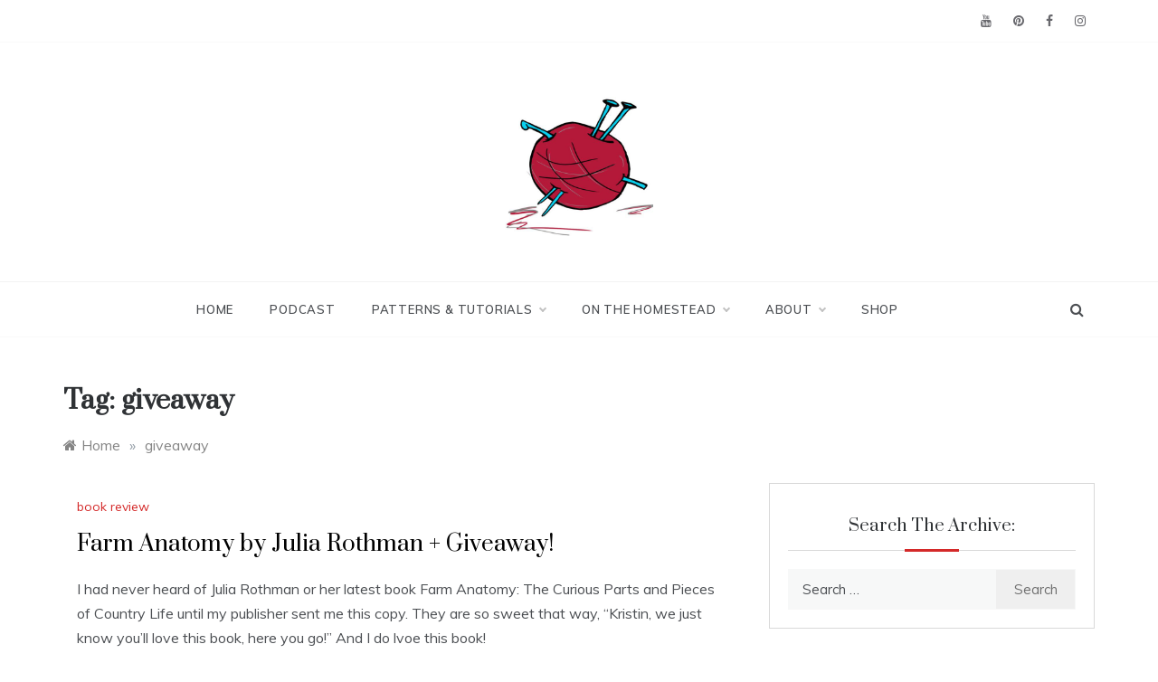

--- FILE ---
content_type: text/html; charset=UTF-8
request_url: https://craftleftovers.com/tag/giveaway/
body_size: 111678
content:
<!doctype html>
<html lang="en-US">
<head>
	<meta charset="UTF-8">
	<meta name="viewport" content="width=device-width, initial-scale=1">
	<link rel="profile" href="https://gmpg.org/xfn/11">
	<title>giveaway &#8211; Craft Leftovers</title>
<meta name='robots' content='max-image-preview:large' />
<link rel='dns-prefetch' href='//www.googletagmanager.com' />
<link rel='dns-prefetch' href='//fonts.googleapis.com' />
<link rel='dns-prefetch' href='//pagead2.googlesyndication.com' />
<link rel="alternate" type="application/rss+xml" title="Craft Leftovers &raquo; Feed" href="https://craftleftovers.com/feed/" />
<link rel="alternate" type="application/rss+xml" title="Craft Leftovers &raquo; Comments Feed" href="https://craftleftovers.com/comments/feed/" />
<link rel="alternate" type="application/rss+xml" title="Craft Leftovers &raquo; giveaway Tag Feed" href="https://craftleftovers.com/tag/giveaway/feed/" />
<style id='wp-img-auto-sizes-contain-inline-css' type='text/css'>
img:is([sizes=auto i],[sizes^="auto," i]){contain-intrinsic-size:3000px 1500px}
/*# sourceURL=wp-img-auto-sizes-contain-inline-css */
</style>
<style id='wp-emoji-styles-inline-css' type='text/css'>

	img.wp-smiley, img.emoji {
		display: inline !important;
		border: none !important;
		box-shadow: none !important;
		height: 1em !important;
		width: 1em !important;
		margin: 0 0.07em !important;
		vertical-align: -0.1em !important;
		background: none !important;
		padding: 0 !important;
	}
/*# sourceURL=wp-emoji-styles-inline-css */
</style>
<style id='wp-block-library-inline-css' type='text/css'>
:root{--wp-block-synced-color:#7a00df;--wp-block-synced-color--rgb:122,0,223;--wp-bound-block-color:var(--wp-block-synced-color);--wp-editor-canvas-background:#ddd;--wp-admin-theme-color:#007cba;--wp-admin-theme-color--rgb:0,124,186;--wp-admin-theme-color-darker-10:#006ba1;--wp-admin-theme-color-darker-10--rgb:0,107,160.5;--wp-admin-theme-color-darker-20:#005a87;--wp-admin-theme-color-darker-20--rgb:0,90,135;--wp-admin-border-width-focus:2px}@media (min-resolution:192dpi){:root{--wp-admin-border-width-focus:1.5px}}.wp-element-button{cursor:pointer}:root .has-very-light-gray-background-color{background-color:#eee}:root .has-very-dark-gray-background-color{background-color:#313131}:root .has-very-light-gray-color{color:#eee}:root .has-very-dark-gray-color{color:#313131}:root .has-vivid-green-cyan-to-vivid-cyan-blue-gradient-background{background:linear-gradient(135deg,#00d084,#0693e3)}:root .has-purple-crush-gradient-background{background:linear-gradient(135deg,#34e2e4,#4721fb 50%,#ab1dfe)}:root .has-hazy-dawn-gradient-background{background:linear-gradient(135deg,#faaca8,#dad0ec)}:root .has-subdued-olive-gradient-background{background:linear-gradient(135deg,#fafae1,#67a671)}:root .has-atomic-cream-gradient-background{background:linear-gradient(135deg,#fdd79a,#004a59)}:root .has-nightshade-gradient-background{background:linear-gradient(135deg,#330968,#31cdcf)}:root .has-midnight-gradient-background{background:linear-gradient(135deg,#020381,#2874fc)}:root{--wp--preset--font-size--normal:16px;--wp--preset--font-size--huge:42px}.has-regular-font-size{font-size:1em}.has-larger-font-size{font-size:2.625em}.has-normal-font-size{font-size:var(--wp--preset--font-size--normal)}.has-huge-font-size{font-size:var(--wp--preset--font-size--huge)}.has-text-align-center{text-align:center}.has-text-align-left{text-align:left}.has-text-align-right{text-align:right}.has-fit-text{white-space:nowrap!important}#end-resizable-editor-section{display:none}.aligncenter{clear:both}.items-justified-left{justify-content:flex-start}.items-justified-center{justify-content:center}.items-justified-right{justify-content:flex-end}.items-justified-space-between{justify-content:space-between}.screen-reader-text{border:0;clip-path:inset(50%);height:1px;margin:-1px;overflow:hidden;padding:0;position:absolute;width:1px;word-wrap:normal!important}.screen-reader-text:focus{background-color:#ddd;clip-path:none;color:#444;display:block;font-size:1em;height:auto;left:5px;line-height:normal;padding:15px 23px 14px;text-decoration:none;top:5px;width:auto;z-index:100000}html :where(.has-border-color){border-style:solid}html :where([style*=border-top-color]){border-top-style:solid}html :where([style*=border-right-color]){border-right-style:solid}html :where([style*=border-bottom-color]){border-bottom-style:solid}html :where([style*=border-left-color]){border-left-style:solid}html :where([style*=border-width]){border-style:solid}html :where([style*=border-top-width]){border-top-style:solid}html :where([style*=border-right-width]){border-right-style:solid}html :where([style*=border-bottom-width]){border-bottom-style:solid}html :where([style*=border-left-width]){border-left-style:solid}html :where(img[class*=wp-image-]){height:auto;max-width:100%}:where(figure){margin:0 0 1em}html :where(.is-position-sticky){--wp-admin--admin-bar--position-offset:var(--wp-admin--admin-bar--height,0px)}@media screen and (max-width:600px){html :where(.is-position-sticky){--wp-admin--admin-bar--position-offset:0px}}

/*# sourceURL=wp-block-library-inline-css */
</style><style id='wp-block-paragraph-inline-css' type='text/css'>
.is-small-text{font-size:.875em}.is-regular-text{font-size:1em}.is-large-text{font-size:2.25em}.is-larger-text{font-size:3em}.has-drop-cap:not(:focus):first-letter{float:left;font-size:8.4em;font-style:normal;font-weight:100;line-height:.68;margin:.05em .1em 0 0;text-transform:uppercase}body.rtl .has-drop-cap:not(:focus):first-letter{float:none;margin-left:.1em}p.has-drop-cap.has-background{overflow:hidden}:root :where(p.has-background){padding:1.25em 2.375em}:where(p.has-text-color:not(.has-link-color)) a{color:inherit}p.has-text-align-left[style*="writing-mode:vertical-lr"],p.has-text-align-right[style*="writing-mode:vertical-rl"]{rotate:180deg}
/*# sourceURL=https://craftleftovers.com/wp-includes/blocks/paragraph/style.min.css */
</style>
<style id='wp-block-quote-inline-css' type='text/css'>
.wp-block-quote{box-sizing:border-box;overflow-wrap:break-word}.wp-block-quote.is-large:where(:not(.is-style-plain)),.wp-block-quote.is-style-large:where(:not(.is-style-plain)){margin-bottom:1em;padding:0 1em}.wp-block-quote.is-large:where(:not(.is-style-plain)) p,.wp-block-quote.is-style-large:where(:not(.is-style-plain)) p{font-size:1.5em;font-style:italic;line-height:1.6}.wp-block-quote.is-large:where(:not(.is-style-plain)) cite,.wp-block-quote.is-large:where(:not(.is-style-plain)) footer,.wp-block-quote.is-style-large:where(:not(.is-style-plain)) cite,.wp-block-quote.is-style-large:where(:not(.is-style-plain)) footer{font-size:1.125em;text-align:right}.wp-block-quote>cite{display:block}
/*# sourceURL=https://craftleftovers.com/wp-includes/blocks/quote/style.min.css */
</style>
<style id='wp-block-quote-theme-inline-css' type='text/css'>
.wp-block-quote{border-left:.25em solid;margin:0 0 1.75em;padding-left:1em}.wp-block-quote cite,.wp-block-quote footer{color:currentColor;font-size:.8125em;font-style:normal;position:relative}.wp-block-quote:where(.has-text-align-right){border-left:none;border-right:.25em solid;padding-left:0;padding-right:1em}.wp-block-quote:where(.has-text-align-center){border:none;padding-left:0}.wp-block-quote.is-large,.wp-block-quote.is-style-large,.wp-block-quote:where(.is-style-plain){border:none}
/*# sourceURL=https://craftleftovers.com/wp-includes/blocks/quote/theme.min.css */
</style>
<style id='global-styles-inline-css' type='text/css'>
:root{--wp--preset--aspect-ratio--square: 1;--wp--preset--aspect-ratio--4-3: 4/3;--wp--preset--aspect-ratio--3-4: 3/4;--wp--preset--aspect-ratio--3-2: 3/2;--wp--preset--aspect-ratio--2-3: 2/3;--wp--preset--aspect-ratio--16-9: 16/9;--wp--preset--aspect-ratio--9-16: 9/16;--wp--preset--color--black: #000000;--wp--preset--color--cyan-bluish-gray: #abb8c3;--wp--preset--color--white: #ffffff;--wp--preset--color--pale-pink: #f78da7;--wp--preset--color--vivid-red: #cf2e2e;--wp--preset--color--luminous-vivid-orange: #ff6900;--wp--preset--color--luminous-vivid-amber: #fcb900;--wp--preset--color--light-green-cyan: #7bdcb5;--wp--preset--color--vivid-green-cyan: #00d084;--wp--preset--color--pale-cyan-blue: #8ed1fc;--wp--preset--color--vivid-cyan-blue: #0693e3;--wp--preset--color--vivid-purple: #9b51e0;--wp--preset--gradient--vivid-cyan-blue-to-vivid-purple: linear-gradient(135deg,rgb(6,147,227) 0%,rgb(155,81,224) 100%);--wp--preset--gradient--light-green-cyan-to-vivid-green-cyan: linear-gradient(135deg,rgb(122,220,180) 0%,rgb(0,208,130) 100%);--wp--preset--gradient--luminous-vivid-amber-to-luminous-vivid-orange: linear-gradient(135deg,rgb(252,185,0) 0%,rgb(255,105,0) 100%);--wp--preset--gradient--luminous-vivid-orange-to-vivid-red: linear-gradient(135deg,rgb(255,105,0) 0%,rgb(207,46,46) 100%);--wp--preset--gradient--very-light-gray-to-cyan-bluish-gray: linear-gradient(135deg,rgb(238,238,238) 0%,rgb(169,184,195) 100%);--wp--preset--gradient--cool-to-warm-spectrum: linear-gradient(135deg,rgb(74,234,220) 0%,rgb(151,120,209) 20%,rgb(207,42,186) 40%,rgb(238,44,130) 60%,rgb(251,105,98) 80%,rgb(254,248,76) 100%);--wp--preset--gradient--blush-light-purple: linear-gradient(135deg,rgb(255,206,236) 0%,rgb(152,150,240) 100%);--wp--preset--gradient--blush-bordeaux: linear-gradient(135deg,rgb(254,205,165) 0%,rgb(254,45,45) 50%,rgb(107,0,62) 100%);--wp--preset--gradient--luminous-dusk: linear-gradient(135deg,rgb(255,203,112) 0%,rgb(199,81,192) 50%,rgb(65,88,208) 100%);--wp--preset--gradient--pale-ocean: linear-gradient(135deg,rgb(255,245,203) 0%,rgb(182,227,212) 50%,rgb(51,167,181) 100%);--wp--preset--gradient--electric-grass: linear-gradient(135deg,rgb(202,248,128) 0%,rgb(113,206,126) 100%);--wp--preset--gradient--midnight: linear-gradient(135deg,rgb(2,3,129) 0%,rgb(40,116,252) 100%);--wp--preset--font-size--small: 16px;--wp--preset--font-size--medium: 20px;--wp--preset--font-size--large: 25px;--wp--preset--font-size--x-large: 42px;--wp--preset--font-size--larger: 35px;--wp--preset--spacing--20: 0.44rem;--wp--preset--spacing--30: 0.67rem;--wp--preset--spacing--40: 1rem;--wp--preset--spacing--50: 1.5rem;--wp--preset--spacing--60: 2.25rem;--wp--preset--spacing--70: 3.38rem;--wp--preset--spacing--80: 5.06rem;--wp--preset--shadow--natural: 6px 6px 9px rgba(0, 0, 0, 0.2);--wp--preset--shadow--deep: 12px 12px 50px rgba(0, 0, 0, 0.4);--wp--preset--shadow--sharp: 6px 6px 0px rgba(0, 0, 0, 0.2);--wp--preset--shadow--outlined: 6px 6px 0px -3px rgb(255, 255, 255), 6px 6px rgb(0, 0, 0);--wp--preset--shadow--crisp: 6px 6px 0px rgb(0, 0, 0);}:where(.is-layout-flex){gap: 0.5em;}:where(.is-layout-grid){gap: 0.5em;}body .is-layout-flex{display: flex;}.is-layout-flex{flex-wrap: wrap;align-items: center;}.is-layout-flex > :is(*, div){margin: 0;}body .is-layout-grid{display: grid;}.is-layout-grid > :is(*, div){margin: 0;}:where(.wp-block-columns.is-layout-flex){gap: 2em;}:where(.wp-block-columns.is-layout-grid){gap: 2em;}:where(.wp-block-post-template.is-layout-flex){gap: 1.25em;}:where(.wp-block-post-template.is-layout-grid){gap: 1.25em;}.has-black-color{color: var(--wp--preset--color--black) !important;}.has-cyan-bluish-gray-color{color: var(--wp--preset--color--cyan-bluish-gray) !important;}.has-white-color{color: var(--wp--preset--color--white) !important;}.has-pale-pink-color{color: var(--wp--preset--color--pale-pink) !important;}.has-vivid-red-color{color: var(--wp--preset--color--vivid-red) !important;}.has-luminous-vivid-orange-color{color: var(--wp--preset--color--luminous-vivid-orange) !important;}.has-luminous-vivid-amber-color{color: var(--wp--preset--color--luminous-vivid-amber) !important;}.has-light-green-cyan-color{color: var(--wp--preset--color--light-green-cyan) !important;}.has-vivid-green-cyan-color{color: var(--wp--preset--color--vivid-green-cyan) !important;}.has-pale-cyan-blue-color{color: var(--wp--preset--color--pale-cyan-blue) !important;}.has-vivid-cyan-blue-color{color: var(--wp--preset--color--vivid-cyan-blue) !important;}.has-vivid-purple-color{color: var(--wp--preset--color--vivid-purple) !important;}.has-black-background-color{background-color: var(--wp--preset--color--black) !important;}.has-cyan-bluish-gray-background-color{background-color: var(--wp--preset--color--cyan-bluish-gray) !important;}.has-white-background-color{background-color: var(--wp--preset--color--white) !important;}.has-pale-pink-background-color{background-color: var(--wp--preset--color--pale-pink) !important;}.has-vivid-red-background-color{background-color: var(--wp--preset--color--vivid-red) !important;}.has-luminous-vivid-orange-background-color{background-color: var(--wp--preset--color--luminous-vivid-orange) !important;}.has-luminous-vivid-amber-background-color{background-color: var(--wp--preset--color--luminous-vivid-amber) !important;}.has-light-green-cyan-background-color{background-color: var(--wp--preset--color--light-green-cyan) !important;}.has-vivid-green-cyan-background-color{background-color: var(--wp--preset--color--vivid-green-cyan) !important;}.has-pale-cyan-blue-background-color{background-color: var(--wp--preset--color--pale-cyan-blue) !important;}.has-vivid-cyan-blue-background-color{background-color: var(--wp--preset--color--vivid-cyan-blue) !important;}.has-vivid-purple-background-color{background-color: var(--wp--preset--color--vivid-purple) !important;}.has-black-border-color{border-color: var(--wp--preset--color--black) !important;}.has-cyan-bluish-gray-border-color{border-color: var(--wp--preset--color--cyan-bluish-gray) !important;}.has-white-border-color{border-color: var(--wp--preset--color--white) !important;}.has-pale-pink-border-color{border-color: var(--wp--preset--color--pale-pink) !important;}.has-vivid-red-border-color{border-color: var(--wp--preset--color--vivid-red) !important;}.has-luminous-vivid-orange-border-color{border-color: var(--wp--preset--color--luminous-vivid-orange) !important;}.has-luminous-vivid-amber-border-color{border-color: var(--wp--preset--color--luminous-vivid-amber) !important;}.has-light-green-cyan-border-color{border-color: var(--wp--preset--color--light-green-cyan) !important;}.has-vivid-green-cyan-border-color{border-color: var(--wp--preset--color--vivid-green-cyan) !important;}.has-pale-cyan-blue-border-color{border-color: var(--wp--preset--color--pale-cyan-blue) !important;}.has-vivid-cyan-blue-border-color{border-color: var(--wp--preset--color--vivid-cyan-blue) !important;}.has-vivid-purple-border-color{border-color: var(--wp--preset--color--vivid-purple) !important;}.has-vivid-cyan-blue-to-vivid-purple-gradient-background{background: var(--wp--preset--gradient--vivid-cyan-blue-to-vivid-purple) !important;}.has-light-green-cyan-to-vivid-green-cyan-gradient-background{background: var(--wp--preset--gradient--light-green-cyan-to-vivid-green-cyan) !important;}.has-luminous-vivid-amber-to-luminous-vivid-orange-gradient-background{background: var(--wp--preset--gradient--luminous-vivid-amber-to-luminous-vivid-orange) !important;}.has-luminous-vivid-orange-to-vivid-red-gradient-background{background: var(--wp--preset--gradient--luminous-vivid-orange-to-vivid-red) !important;}.has-very-light-gray-to-cyan-bluish-gray-gradient-background{background: var(--wp--preset--gradient--very-light-gray-to-cyan-bluish-gray) !important;}.has-cool-to-warm-spectrum-gradient-background{background: var(--wp--preset--gradient--cool-to-warm-spectrum) !important;}.has-blush-light-purple-gradient-background{background: var(--wp--preset--gradient--blush-light-purple) !important;}.has-blush-bordeaux-gradient-background{background: var(--wp--preset--gradient--blush-bordeaux) !important;}.has-luminous-dusk-gradient-background{background: var(--wp--preset--gradient--luminous-dusk) !important;}.has-pale-ocean-gradient-background{background: var(--wp--preset--gradient--pale-ocean) !important;}.has-electric-grass-gradient-background{background: var(--wp--preset--gradient--electric-grass) !important;}.has-midnight-gradient-background{background: var(--wp--preset--gradient--midnight) !important;}.has-small-font-size{font-size: var(--wp--preset--font-size--small) !important;}.has-medium-font-size{font-size: var(--wp--preset--font-size--medium) !important;}.has-large-font-size{font-size: var(--wp--preset--font-size--large) !important;}.has-x-large-font-size{font-size: var(--wp--preset--font-size--x-large) !important;}
/*# sourceURL=global-styles-inline-css */
</style>

<style id='classic-theme-styles-inline-css' type='text/css'>
/*! This file is auto-generated */
.wp-block-button__link{color:#fff;background-color:#32373c;border-radius:9999px;box-shadow:none;text-decoration:none;padding:calc(.667em + 2px) calc(1.333em + 2px);font-size:1.125em}.wp-block-file__button{background:#32373c;color:#fff;text-decoration:none}
/*# sourceURL=/wp-includes/css/classic-themes.min.css */
</style>
<link rel='stylesheet' id='polite-body-css' href='//fonts.googleapis.com/css?family=Muli:400,400i,500,600,700&#038;display=swap' type='text/css' media='all' />
<link rel='stylesheet' id='polite-heading-css' href='//fonts.googleapis.com/css?family=Prata&#038;display=swap' type='text/css' media='all' />
<link rel='stylesheet' id='polite-sign-css' href='//fonts.googleapis.com/css?family=Monsieur+La+Doulaise&#038;display=swap' type='text/css' media='all' />
<link rel='stylesheet' id='font-awesome-css' href='https://craftleftovers.com/wp-content/themes/polite/css/font-awesome.min.css?ver=4.5.0' type='text/css' media='all' />
<link rel='stylesheet' id='grid-css-css' href='https://craftleftovers.com/wp-content/themes/polite/css/grid.min.css?ver=4.5.0' type='text/css' media='all' />
<link rel='stylesheet' id='slick-css' href='https://craftleftovers.com/wp-content/themes/polite/assets/css/slick.css?ver=4.5.0' type='text/css' media='all' />
<link rel='stylesheet' id='offcanvas-style-css' href='https://craftleftovers.com/wp-content/themes/polite/assets/css/canvi.css?ver=4.5.0' type='text/css' media='all' />
<link rel='stylesheet' id='polite-style-css' href='https://craftleftovers.com/wp-content/themes/polite/style.css?ver=6.9' type='text/css' media='all' />
<style id='polite-style-inline-css' type='text/css'>

            #toTop,
            a.effect:before,
            .show-more,
            a.link-format,
            .comment-form #submit:hover, 
            .comment-form #submit:focus,
            .meta_bottom .post-share a:hover,
            .tabs-nav li:before,
            .post-slider-section .s-cat,
            .sidebar-3 .widget-title:after,
            .bottom-caption .slick-current .slider-items span,
            aarticle.format-status .post-content .post-format::after,
            article.format-chat .post-content .post-format::after, 
            article.format-link .post-content .post-format::after,
            article.format-standard .post-content .post-format::after, 
            article.format-image .post-content .post-format::after, 
            article.hentry.sticky .post-content .post-format::after, 
            article.format-video .post-content .post-format::after, 
            article.format-gallery .post-content .post-format::after, 
            article.format-audio .post-content .post-format::after, 
            article.format-quote .post-content .post-format::after{ 
                background-color: #d42929; 
                border-color: #d42929;
            }
            #author:active, 
            #email:active, 
            #url:active, 
            #comment:active, 
            #author:focus, 
            #email:focus, 
            #url:focus, 
            #comment:focus,
            #author:hover, 
            #email:hover, 
            #url:hover, 
            #comment:hover{
                border-color:#d42929;
            }
            .post-cats > span i, 
            .post-cats > span a,
            .slide-wrap .caption .s-cat,
            .slide-wrap .caption span a:hover,
            .comment-form .logged-in-as a:last-child:hover, 
            .comment-form .logged-in-as a:last-child:focus,
            .main-header a:hover, 
            .main-header a:focus, 
            .main-header a:active,
            .top-menu > ul > li > a:hover,
            .main-menu ul li.current-menu-item > a, 
            .header-2 .main-menu > ul > li.current-menu-item > a,
            .main-menu ul li:hover > a,
            .post-navigation .nav-links a:hover, 
            .post-navigation .nav-links a:focus,
            .tabs-nav li.tab-active a, 
            .tabs-nav li.tab-active,
            .tabs-nav li.tab-active a, 
            .tabs-nav li.tab-active,
            ul.trail-items li a:hover span,
            .author-socials a:hover,
            .post-date a:focus, 
            .post-date a:hover,
            .post-excerpt a:hover, 
            .post-excerpt a:focus, 
            .content a:hover, 
            .content a:focus,
            .post-footer > span a:hover, 
            .post-footer > span a:focus,
            .widget a:hover, 
            .widget a:focus,
            .footer-menu li a:hover, 
            .footer-menu li a:focus,
            .footer-social-links a:hover,
            .footer-social-links a:focus,
            .site-footer a:hover, 
            .site-footer a:focus, .content-area p a{ 
                color : #d42929; 
            }
            .header-1 .head_one .logo{ 
                max-width : 164px; 
            }
            .header-image:before { 
                background-color : #000000; 
            }
            .header-image:before { 
                opacity : 0.1; 
            }
            .header-1 .header-image .head_one { 
                min-height : 100px; 
            }
/*# sourceURL=polite-style-inline-css */
</style>
<script type="text/javascript" src="https://craftleftovers.com/wp-includes/js/jquery/jquery.min.js?ver=3.7.1" id="jquery-core-js"></script>
<script type="text/javascript" src="https://craftleftovers.com/wp-includes/js/jquery/jquery-migrate.min.js?ver=3.4.1" id="jquery-migrate-js"></script>

<!-- Google Analytics snippet added by Site Kit -->
<script type="text/javascript" src="https://www.googletagmanager.com/gtag/js?id=UA-2315761-10" id="google_gtagjs-js" async></script>
<script type="text/javascript" id="google_gtagjs-js-after">
/* <![CDATA[ */
window.dataLayer = window.dataLayer || [];function gtag(){dataLayer.push(arguments);}
gtag('set', 'linker', {"domains":["craftleftovers.com"]} );
gtag("js", new Date());
gtag("set", "developer_id.dZTNiMT", true);
gtag("config", "UA-2315761-10", {"anonymize_ip":true});
gtag("config", "G-VKSNVGZYNE");
//# sourceURL=google_gtagjs-js-after
/* ]]> */
</script>

<!-- End Google Analytics snippet added by Site Kit -->
<link rel="https://api.w.org/" href="https://craftleftovers.com/wp-json/" /><link rel="alternate" title="JSON" type="application/json" href="https://craftleftovers.com/wp-json/wp/v2/tags/204" /><link rel="EditURI" type="application/rsd+xml" title="RSD" href="https://craftleftovers.com/xmlrpc.php?rsd" />
<meta name="generator" content="WordPress 6.9" />
<meta name="generator" content="Site Kit by Google 1.48.1" />
<!-- Google AdSense snippet added by Site Kit -->
<meta name="google-adsense-platform-account" content="ca-host-pub-2644536267352236">
<meta name="google-adsense-platform-domain" content="sitekit.withgoogle.com">
<!-- End Google AdSense snippet added by Site Kit -->
		<style type="text/css">
					.site-title,
			.site-description {
				position: absolute;
				clip: rect(1px, 1px, 1px, 1px);
			}
				</style>
		
<!-- Google AdSense snippet added by Site Kit -->
<script type="text/javascript" async="async" src="https://pagead2.googlesyndication.com/pagead/js/adsbygoogle.js?client=ca-pub-6233330067440487" crossorigin="anonymous"></script>

<!-- End Google AdSense snippet added by Site Kit -->
<link rel="icon" href="https://craftleftovers.com/wp-content/uploads/2023/06/cropped-cl-yarnball-red-32x32.jpg" sizes="32x32" />
<link rel="icon" href="https://craftleftovers.com/wp-content/uploads/2023/06/cropped-cl-yarnball-red-192x192.jpg" sizes="192x192" />
<link rel="apple-touch-icon" href="https://craftleftovers.com/wp-content/uploads/2023/06/cropped-cl-yarnball-red-180x180.jpg" />
<meta name="msapplication-TileImage" content="https://craftleftovers.com/wp-content/uploads/2023/06/cropped-cl-yarnball-red-270x270.jpg" />
</head>

<body class="archive tag tag-giveaway tag-204 wp-custom-logo wp-embed-responsive wp-theme-polite hfeed at-sticky-sidebar right-sidebar one-column">
<div id="page" class="site ">
	<a class="skip-link screen-reader-text" href="#content">Skip to content</a>

	<div class="js-canvi-content canvi-content">
<header class="header-1">
					<section class="top-bar-area">
				<div class="container">
										
											<div class="right-side">
							<div class="social-links">
								<div class="menu-social-container"><ul id="social-menu" class="polite-social-menu"><li id="menu-item-12032" class="menu-item menu-item-type-custom menu-item-object-custom menu-item-12032"><a href="http://www.youtube.com/craftleftovers">YouTube</a></li>
<li id="menu-item-11184" class="menu-item menu-item-type-custom menu-item-object-custom menu-item-11184"><a href="https://www.pinterest.com/craftleftovers/">Pinterest</a></li>
<li id="menu-item-11183" class="menu-item menu-item-type-custom menu-item-object-custom menu-item-11183"><a href="http://www.facebook.com/craftleftovers">Facebook</a></li>
<li id="menu-item-11185" class="menu-item menu-item-type-custom menu-item-object-custom menu-item-11185"><a href="http://www.instagram.com/craftleftovers">Instagram</a></li>
</ul></div>							</div>
						</div>
									</div>
			</section>
					
		<section class="main-header " style="background-image:url(); background-size: cover; background-position: center; background-repeat: no-repeat;">
		<div class="head_one clearfix">
			<div class="container">
				<div class="logo">
					<a href="https://craftleftovers.com/" class="custom-logo-link" rel="home"><img width="512" height="512" src="https://craftleftovers.com/wp-content/uploads/2023/06/cropped-cropped-cl-yarnball-red.jpg" class="custom-logo" alt="Craft Leftovers" decoding="async" fetchpriority="high" srcset="https://craftleftovers.com/wp-content/uploads/2023/06/cropped-cropped-cl-yarnball-red.jpg 512w, https://craftleftovers.com/wp-content/uploads/2023/06/cropped-cropped-cl-yarnball-red-150x150.jpg 150w, https://craftleftovers.com/wp-content/uploads/2023/06/cropped-cropped-cl-yarnball-red-500x500.jpg 500w, https://craftleftovers.com/wp-content/uploads/2023/06/cropped-cropped-cl-yarnball-red-80x80.jpg 80w, https://craftleftovers.com/wp-content/uploads/2023/06/cropped-cropped-cl-yarnball-red-450x450.jpg 450w, https://craftleftovers.com/wp-content/uploads/2023/06/cropped-cropped-cl-yarnball-red-100x100.jpg 100w" sizes="(max-width: 512px) 100vw, 512px" /></a>					<h1 class="site-title"><a href="https://craftleftovers.com/" rel="home">Craft Leftovers</a></h1>
										<p class="site-description">Making the best of what&#039;s on hand.</p>
							</div><!-- .site-logo -->
		</div>
	</div>
	<div class="menu-area">
		<div class="container">					
			<nav id="site-navigation">
													<div class="search-wrapper">					
						<div class="search-box">
							<a href="javascript:void(0);" class="s_click"><i class="fa fa-search first_click" aria-hidden="true" style="display: block;"></i></a>
							<a href="javascript:void(0);" class="s_click"><i class="fa fa-times second_click" aria-hidden="true" style="display: none;"></i></a>
						</div>
						<div class="search-box-text">
							<form role="search" method="get" class="search-form" action="https://craftleftovers.com/">
				<label>
					<span class="screen-reader-text">Search for:</span>
					<input type="search" class="search-field" placeholder="Search &hellip;" value="" name="s" />
				</label>
				<input type="submit" class="search-submit" value="Search" />
			</form>						</div>				
					</div>
				
				<button class="bar-menu">
											<span class="berger"><span></span></span>
										</button>
				<div class="main-menu menu-caret">
					<ul id="primary-menu" class=""><li id="menu-item-11189" class="menu-item menu-item-type-custom menu-item-object-custom menu-item-home menu-item-11189"><a href="https://craftleftovers.com/">Home</a></li>
<li id="menu-item-11745" class="menu-item menu-item-type-post_type menu-item-object-page menu-item-11745"><a href="https://craftleftovers.com/podcast/">Podcast</a></li>
<li id="menu-item-10702" class="menu-item menu-item-type-taxonomy menu-item-object-category menu-item-has-children menu-item-10702"><a href="https://craftleftovers.com/category/projects/">Patterns &#038; Tutorials</a>
<ul class="sub-menu">
	<li id="menu-item-10703" class="menu-item menu-item-type-taxonomy menu-item-object-category menu-item-10703"><a href="https://craftleftovers.com/category/projects/crochet-projects/">crochet</a></li>
	<li id="menu-item-10704" class="menu-item menu-item-type-taxonomy menu-item-object-category menu-item-10704"><a href="https://craftleftovers.com/category/projects/embroidery-projects/">embroidery</a></li>
	<li id="menu-item-10705" class="menu-item menu-item-type-taxonomy menu-item-object-category menu-item-10705"><a href="https://craftleftovers.com/category/projects/fabric-projects/">fabric</a></li>
	<li id="menu-item-10706" class="menu-item menu-item-type-taxonomy menu-item-object-category menu-item-10706"><a href="https://craftleftovers.com/category/projects/howto-projects/">howto</a></li>
	<li id="menu-item-10707" class="menu-item menu-item-type-taxonomy menu-item-object-category menu-item-10707"><a href="https://craftleftovers.com/category/projects/knitting-projects/">knitting</a></li>
	<li id="menu-item-10708" class="menu-item menu-item-type-taxonomy menu-item-object-category menu-item-10708"><a href="https://craftleftovers.com/category/projects/nosew/">nosew</a></li>
	<li id="menu-item-10709" class="menu-item menu-item-type-taxonomy menu-item-object-category menu-item-10709"><a href="https://craftleftovers.com/category/projects/stitching-school/">stitching school</a></li>
</ul>
</li>
<li id="menu-item-10700" class="menu-item menu-item-type-taxonomy menu-item-object-category menu-item-has-children menu-item-10700"><a href="https://craftleftovers.com/category/littlewoods/">On the Homestead</a>
<ul class="sub-menu">
	<li id="menu-item-10701" class="menu-item menu-item-type-taxonomy menu-item-object-category menu-item-10701"><a href="https://craftleftovers.com/category/littlewoods/thrift-kitchen/">thrift kitchen</a></li>
	<li id="menu-item-10710" class="menu-item menu-item-type-taxonomy menu-item-object-category menu-item-has-children menu-item-10710"><a href="https://craftleftovers.com/category/redress/">redress</a>
	<ul class="sub-menu">
		<li id="menu-item-10711" class="menu-item menu-item-type-taxonomy menu-item-object-category menu-item-10711"><a href="https://craftleftovers.com/category/redress/organize/">organize</a></li>
		<li id="menu-item-10712" class="menu-item menu-item-type-taxonomy menu-item-object-category menu-item-10712"><a href="https://craftleftovers.com/category/redress/wardrobe-redress/">wardrobe redress</a></li>
	</ul>
</li>
	<li id="menu-item-10699" class="menu-item menu-item-type-taxonomy menu-item-object-category menu-item-10699"><a href="https://craftleftovers.com/category/destash/">Destash</a></li>
	<li id="menu-item-10693" class="menu-item menu-item-type-taxonomy menu-item-object-category menu-item-10693"><a href="https://craftleftovers.com/category/book-review/">Book Reviews</a></li>
</ul>
</li>
<li id="menu-item-10893" class="menu-item menu-item-type-post_type menu-item-object-page menu-item-has-children menu-item-10893"><a href="https://craftleftovers.com/about/">About</a>
<ul class="sub-menu">
	<li id="menu-item-12166" class="menu-item menu-item-type-post_type menu-item-object-page menu-item-12166"><a href="https://craftleftovers.com/books-zines/">books &#038; zines</a></li>
</ul>
</li>
<li id="menu-item-11542" class="menu-item menu-item-type-custom menu-item-object-custom menu-item-11542"><a href="https://www.kristinmroach.com/shop/craft-leftovers">Shop</a></li>
</ul>				</div>
			</nav><!-- #site-navigation -->
		</div>
	</div>
</setion><!-- #masthead -->
</header>


	     <section id="content" class="site-content posts-container">
	<div class="container">
		<div class="row">	
			<div class="archive-heading">
				<h1 class="archive-title">Tag: <span>giveaway</span></h1>			</div>

			<div class="breadcrumbs-wrap">
				<div role="navigation" aria-label="Breadcrumbs" class="breadcrumb-trail breadcrumbs" itemprop="breadcrumb"><ul class="trail-items" itemscope itemtype="http://schema.org/BreadcrumbList"><meta name="numberOfItems" content="2" /><meta name="itemListOrder" content="Ascending" /><li itemprop="itemListElement" itemscope itemtype="http://schema.org/ListItem" class="trail-item trail-begin"><a href="https://craftleftovers.com/" rel="home" itemprop="item"><span itemprop="name">Home</span></a><meta itemprop="position" content="1" /></li><span class="delim">»</span><li itemprop="itemListElement" itemscope itemtype="http://schema.org/ListItem" class="trail-item trail-end"><a href="https://craftleftovers.com/tag/giveaway/" itemprop="item"><span itemprop="name">giveaway</span></a><meta itemprop="position" content="2" /></li><span class="delim">»</span></ul></div> <!-- Breadcrumb hook -->
			</div>
			<div id="primary" class="col-md-8 content-area">
				<main id="main" class="site-main">
					
						        <div class="masonry-start"><div id="masonry-loop">
        
        <article id="post-10278" class="one-column post-10278 post type-post status-publish format-standard hentry category-book-review tag-book-review tag-farm-anatomy tag-giveaway tag-julia-rothman">
    <div class="post-wrap left-image">
                <div class="post-content">
                            <div class="post-cats">
                    <span class="cat-links"><a href="https://craftleftovers.com/category/book-review/" rel="category tag">book review</a></span>                </div>
                        <div class="post_title">
                <h2 class="post-title entry-title"><a href="https://craftleftovers.com/book-review/farm-anatomy-by-julia-rothman-giveaway/" rel="bookmark">Farm Anatomy by Julia Rothman + Giveaway!</a></h2>                            </div>
            <div class="post-excerpt entry-content">
                <p>I had never heard of Julia Rothman or her latest book Farm Anatomy: The Curious Parts and Pieces of Country Life until my publisher sent me this copy. They are so sweet that way, &#8220;Kristin, we just know you&#8217;ll love this book, here you go!&#8221; And I do lvoe this book!</p>
                <!-- read more -->
                                    <a class="more-link" href="https://craftleftovers.com/book-review/farm-anatomy-by-julia-rothman-giveaway/">Read More <i
                                class="fa fa-long-arrow-right"></i>
                    </a>
                            </div>
            <!-- .entry-content end -->
            <div class="post-meta">
                                    <div class="post-date">
                        <div class="entry-meta">
                            <span class="post_by"> by <span class="author vcard"><a class="url fn n" href="https://craftleftovers.com/author/admin/">Kristin Roach</a></span></span>                        </div><!-- .entry-meta -->
                    </div>
                            </div>
        </div>
    </div>
</article><!-- #post- --><article id="post-9895" class="one-column post-9895 post type-post status-publish format-standard has-post-thumbnail hentry category-mal-quicky category-wips tag-challenge tag-craft-leftovers tag-de-stash tag-finishing tag-giveaway tag-hate-finishing tag-knit tag-prize tag-progress tag-scarf tag-wip">
    <div class="post-wrap left-image">
                    <div class="post-media">
                                            <a class="post-thumbnail" href="https://craftleftovers.com/wips/whip-that-wip-one/" aria-hidden="true">
                    <img width="500" height="547" src="https://craftleftovers.com/wp-content/uploads/2012/06/box-elder-bug-scarf-1.jpg" class="left-image wp-post-image" alt="Make Along: Whip that WIP Challenge + Prize!" decoding="async" srcset="https://craftleftovers.com/wp-content/uploads/2012/06/box-elder-bug-scarf-1.jpg 500w, https://craftleftovers.com/wp-content/uploads/2012/06/box-elder-bug-scarf-1-450x492.jpg 450w, https://craftleftovers.com/wp-content/uploads/2012/06/box-elder-bug-scarf-1-365x400.jpg 365.63071297989w" sizes="(max-width: 500px) 100vw, 500px" />                </a>
                                            <div class="meta_bottom">
            <div class="post-share">
                <a target="_blank" href="https://www.facebook.com/sharer/sharer.php?u=https://craftleftovers.com/wips/whip-that-wip-one/"><i class="fa fa-facebook"></i></a>
                <a target="_blank" href="http://twitter.com/share?text=Make%20Along:%20Whip%20that%20WIP%20Challenge%20+%20Prize!&#038;url=https://craftleftovers.com/wips/whip-that-wip-one/"><i
                            class="fa fa-twitter"></i></a>
                <a target="_blank" href="http://pinterest.com/pin/create/button/?url=https://craftleftovers.com/wips/whip-that-wip-one/&#038;media=https://craftleftovers.com/wp-content/uploads/2012/06/box-elder-bug-scarf-1.jpg&#038;description=Make%20Along:%20Whip%20that%20WIP%20Challenge%20+%20Prize!"><i
                            class="fa fa-pinterest"></i></a>
                <a target="_blank" href="http://www.linkedin.com/shareArticle?mini=true&#038;title=Make%20Along:%20Whip%20that%20WIP%20Challenge%20+%20Prize!&#038;url=https://craftleftovers.com/wips/whip-that-wip-one/"><i class="fa fa-linkedin"></i></a>
            </div>
        </div>
                    </div>
                <div class="post-content">
                            <div class="post-cats">
                    <span class="cat-links"><a href="https://craftleftovers.com/category/mal-quicky/" rel="category tag">mal quicky</a>, <a href="https://craftleftovers.com/category/wips/" rel="category tag">wips</a></span>                </div>
                        <div class="post_title">
                <h2 class="post-title entry-title"><a href="https://craftleftovers.com/wips/whip-that-wip-one/" rel="bookmark">Make Along: Whip that WIP Challenge + Prize!</a></h2>                            </div>
            <div class="post-excerpt entry-content">
                <p>*imagine devo playing in the background* We all have projects laying around the house that could easily be finished in a week or so if we would just dedicate ourselves to them. I know I have a whole box! I&#8217;m challenging myself and YOU to go grab your unfinished thing-a-ma-jig,</p>
                <!-- read more -->
                                    <a class="more-link" href="https://craftleftovers.com/wips/whip-that-wip-one/">Read More <i
                                class="fa fa-long-arrow-right"></i>
                    </a>
                            </div>
            <!-- .entry-content end -->
            <div class="post-meta">
                                    <div class="post-date">
                        <div class="entry-meta">
                            <span class="post_by"> by <span class="author vcard"><a class="url fn n" href="https://craftleftovers.com/author/admin/">Kristin Roach</a></span></span>                        </div><!-- .entry-meta -->
                    </div>
                            </div>
        </div>
    </div>
</article><!-- #post- --><article id="post-9813" class="one-column post-9813 post type-post status-publish format-standard has-post-thumbnail hentry category-book-review tag-book tag-craft-leftovers tag-fabric tag-giveaway tag-hand-printing-from-nature tag-home-decor tag-laura-bethmann tag-leaves tag-nature tag-paint tag-printing tag-review">
    <div class="post-wrap left-image">
                    <div class="post-media">
                                            <a class="post-thumbnail" href="https://craftleftovers.com/book-review/hand-printing-from-nature/" aria-hidden="true">
                    <img width="900" height="746" src="https://craftleftovers.com/wp-content/uploads/2012/06/printing-nature9.jpg" class="left-image wp-post-image" alt="Hand Printing from Nature + a Giveaway!" decoding="async" srcset="https://craftleftovers.com/wp-content/uploads/2012/06/printing-nature9.jpg 900w, https://craftleftovers.com/wp-content/uploads/2012/06/printing-nature9-450x373.jpg 450w, https://craftleftovers.com/wp-content/uploads/2012/06/printing-nature9-400x331.jpg 400w, https://craftleftovers.com/wp-content/uploads/2012/06/printing-nature9-630x522.jpg 630w" sizes="(max-width: 900px) 100vw, 900px" />                </a>
                                            <div class="meta_bottom">
            <div class="post-share">
                <a target="_blank" href="https://www.facebook.com/sharer/sharer.php?u=https://craftleftovers.com/book-review/hand-printing-from-nature/"><i class="fa fa-facebook"></i></a>
                <a target="_blank" href="http://twitter.com/share?text=Hand%20Printing%20from%20Nature%20+%20a%20Giveaway!&#038;url=https://craftleftovers.com/book-review/hand-printing-from-nature/"><i
                            class="fa fa-twitter"></i></a>
                <a target="_blank" href="http://pinterest.com/pin/create/button/?url=https://craftleftovers.com/book-review/hand-printing-from-nature/&#038;media=https://craftleftovers.com/wp-content/uploads/2012/06/printing-nature9.jpg&#038;description=Hand%20Printing%20from%20Nature%20+%20a%20Giveaway!"><i
                            class="fa fa-pinterest"></i></a>
                <a target="_blank" href="http://www.linkedin.com/shareArticle?mini=true&#038;title=Hand%20Printing%20from%20Nature%20+%20a%20Giveaway!&#038;url=https://craftleftovers.com/book-review/hand-printing-from-nature/"><i class="fa fa-linkedin"></i></a>
            </div>
        </div>
                    </div>
                <div class="post-content">
                            <div class="post-cats">
                    <span class="cat-links"><a href="https://craftleftovers.com/category/book-review/" rel="category tag">book review</a></span>                </div>
                        <div class="post_title">
                <h2 class="post-title entry-title"><a href="https://craftleftovers.com/book-review/hand-printing-from-nature/" rel="bookmark">Hand Printing from Nature + a Giveaway!</a></h2>                            </div>
            <div class="post-excerpt entry-content">
                <p>I was so excited when the package containing Hand Printing from Nature showed up unexpectedly from Storey. The note simply read, &#8220;Kristin, I think you&#8217;ll love this book, enjoy!&#8221; I suppose that&#8217;s one of the many reasons I love working with Storey Publishing, they really get to know their authors. Anyway,  I realize</p>
                <!-- read more -->
                                    <a class="more-link" href="https://craftleftovers.com/book-review/hand-printing-from-nature/">Read More <i
                                class="fa fa-long-arrow-right"></i>
                    </a>
                            </div>
            <!-- .entry-content end -->
            <div class="post-meta">
                                    <div class="post-date">
                        <div class="entry-meta">
                            <span class="post_by"> by <span class="author vcard"><a class="url fn n" href="https://craftleftovers.com/author/admin/">Kristin Roach</a></span></span>                        </div><!-- .entry-meta -->
                    </div>
                            </div>
        </div>
    </div>
</article><!-- #post- --><article id="post-2600" class="one-column post-2600 post type-post status-publish format-standard has-post-thumbnail hentry category-clm category-craft category-zines tag-craft-leftovers tag-giveaway tag-indie-publish tag-mixtape tag-zine">
    <div class="post-wrap left-image">
                    <div class="post-media">
                                            <a class="post-thumbnail" href="https://craftleftovers.com/craft/whats-a-zine-mixtape-giveaway/" aria-hidden="true">
                    <img width="428" height="600" src="https://craftleftovers.com/wp-content/uploads/2012/05/cl0402-color.jpg" class="left-image wp-post-image" alt="What&#8217;s a Zine?" decoding="async" srcset="https://craftleftovers.com/wp-content/uploads/2012/05/cl0402-color.jpg 428w, https://craftleftovers.com/wp-content/uploads/2012/05/cl0402-color-285x400.jpg 285.71428571429w, https://craftleftovers.com/wp-content/uploads/2012/05/cl0402-color-630x882.jpg 630w, https://craftleftovers.com/wp-content/uploads/2012/05/cl0402-color-664x930.jpg 664w" sizes="(max-width: 428px) 100vw, 428px" />                </a>
                                            <div class="meta_bottom">
            <div class="post-share">
                <a target="_blank" href="https://www.facebook.com/sharer/sharer.php?u=https://craftleftovers.com/craft/whats-a-zine-mixtape-giveaway/"><i class="fa fa-facebook"></i></a>
                <a target="_blank" href="http://twitter.com/share?text=What&#8217;s%20a%20Zine?&#038;url=https://craftleftovers.com/craft/whats-a-zine-mixtape-giveaway/"><i
                            class="fa fa-twitter"></i></a>
                <a target="_blank" href="http://pinterest.com/pin/create/button/?url=https://craftleftovers.com/craft/whats-a-zine-mixtape-giveaway/&#038;media=https://craftleftovers.com/wp-content/uploads/2012/05/cl0402-color.jpg&#038;description=What&#8217;s%20a%20Zine?"><i
                            class="fa fa-pinterest"></i></a>
                <a target="_blank" href="http://www.linkedin.com/shareArticle?mini=true&#038;title=What&#8217;s%20a%20Zine?&#038;url=https://craftleftovers.com/craft/whats-a-zine-mixtape-giveaway/"><i class="fa fa-linkedin"></i></a>
            </div>
        </div>
                    </div>
                <div class="post-content">
                            <div class="post-cats">
                    <span class="cat-links"><a href="https://craftleftovers.com/category/clm/" rel="category tag">clm</a>, <a href="https://craftleftovers.com/category/craft/" rel="category tag">journal</a>, <a href="https://craftleftovers.com/category/zines/" rel="category tag">zines</a></span>                </div>
                        <div class="post_title">
                <h2 class="post-title entry-title"><a href="https://craftleftovers.com/craft/whats-a-zine-mixtape-giveaway/" rel="bookmark">What&#8217;s a Zine?</a></h2>                            </div>
            <div class="post-excerpt entry-content">
                <p>I first wrote this post 12/15/2009, it addresses such a great question of &#8220;what&#8217;s a zine?&#8221;. Since I&#8217;m knee deep in working on the next issue and thinking zine-y things, I thought I&#8217;d update it, and re-share it with you. Enjoy! I love getting questions about zines. It&#8217;s one of</p>
                <!-- read more -->
                                    <a class="more-link" href="https://craftleftovers.com/craft/whats-a-zine-mixtape-giveaway/">Read More <i
                                class="fa fa-long-arrow-right"></i>
                    </a>
                            </div>
            <!-- .entry-content end -->
            <div class="post-meta">
                                    <div class="post-date">
                        <div class="entry-meta">
                            <span class="post_by"> by <span class="author vcard"><a class="url fn n" href="https://craftleftovers.com/author/admin/">Kristin Roach</a></span></span>                        </div><!-- .entry-meta -->
                    </div>
                            </div>
        </div>
    </div>
</article><!-- #post- --><article id="post-4928" class="one-column post-4928 post type-post status-publish format-standard hentry category-craft tag-books tag-giveaway tag-craft tag-post tag-swap tag-zines">
    <div class="post-wrap left-image">
                <div class="post-content">
                            <div class="post-cats">
                    <span class="cat-links"><a href="https://craftleftovers.com/category/craft/" rel="category tag">journal</a></span>                </div>
                        <div class="post_title">
                <h2 class="post-title entry-title"><a href="https://craftleftovers.com/craft/mailbox-monday-a-zine-giveaway/" rel="bookmark">Mailbox Monday + a zine giveaway!</a></h2>                            </div>
            <div class="post-excerpt entry-content">
                <p><img loading="lazy" decoding="async" class="alignnone size-large wp-image-4962" title="julyswap01" src="https://www.craftleftovers.com/wp-content/uploads/2010/07/julyswap01-500x250.jpg" alt="julyswap01" width="500" height="250" srcset="https://craftleftovers.com/wp-content/uploads/2010/07/julyswap01-500x250.jpg 500w, https://craftleftovers.com/wp-content/uploads/2010/07/julyswap01-450x225.jpg 450w, https://craftleftovers.com/wp-content/uploads/2010/07/julyswap01-359x179.jpg 359w, https://craftleftovers.com/wp-content/uploads/2010/07/julyswap01.JPG 700w" sizes="auto, (max-width: 500px) 100vw, 500px" /><br />
And speaking of lovelies from Su, she contributed to the <a href="https://craftleftovers.com/shop/product.php?productid=70&amp;cat=0&amp;page=&amp;featured=Y">August issue of Craft Leftovers Monthly</a> and sent these great zines along to share. Everyone who places an order by midnight on Wednesday + everyone who has a standing <a href="https://craftleftovers.com/shop/home.php?cat=7">subscription</a> gets entered to win a zine set. There are three sets, so three winners :)</p>
                <!-- read more -->
                                    <a class="more-link" href="https://craftleftovers.com/craft/mailbox-monday-a-zine-giveaway/">Read More <i
                                class="fa fa-long-arrow-right"></i>
                    </a>
                            </div>
            <!-- .entry-content end -->
            <div class="post-meta">
                                    <div class="post-date">
                        <div class="entry-meta">
                            <span class="post_by"> by <span class="author vcard"><a class="url fn n" href="https://craftleftovers.com/author/admin/">Kristin Roach</a></span></span>                        </div><!-- .entry-meta -->
                    </div>
                            </div>
        </div>
    </div>
</article><!-- #post- --><article id="post-3178" class="one-column post-3178 post type-post status-publish format-standard hentry tag-craft-leftovers tag-ebook tag-elmers tag-giveaway tag-glue">
    <div class="post-wrap left-image">
                <div class="post-content">
                            <div class="post-cats">
                    <span class="cat-links">Uncategorized</span>                </div>
                        <div class="post_title">
                <h2 class="post-title entry-title"><a href="https://craftleftovers.com/craft/enter-to-win-elmer%e2%80%99s-glues-perfect-for-making-our-ebook-projects/" rel="bookmark">Enter to Win Elmer’s Glue&#8211;perfect for making our ebook projects!</a></h2>                            </div>
            <div class="post-excerpt entry-content">
                <p>Diane and I have a giveaway going for the next two weeks, compliments of the nice folks at Elmer’s. If you order a copy of Card. Paper. Ribbon. before Monday, March 8th, you’ll automatically be entered in a drawing for these Elmer’s products: Elmer’s Glue All, Craft Bond Tacky Glue,</p>
                <!-- read more -->
                                    <a class="more-link" href="https://craftleftovers.com/craft/enter-to-win-elmer%e2%80%99s-glues-perfect-for-making-our-ebook-projects/">Read More <i
                                class="fa fa-long-arrow-right"></i>
                    </a>
                            </div>
            <!-- .entry-content end -->
            <div class="post-meta">
                                    <div class="post-date">
                        <div class="entry-meta">
                            <span class="post_by"> by <span class="author vcard"><a class="url fn n" href="https://craftleftovers.com/author/admin/">Kristin Roach</a></span></span>                        </div><!-- .entry-meta -->
                    </div>
                            </div>
        </div>
    </div>
</article><!-- #post- --><article id="post-3104" class="one-column post-3104 post type-post status-publish format-standard hentry category-book-review category-craft tag-craft-leftovers tag-decoart tag-ebook tag-giveaway tag-paint tag-papermaking tag-pattern tag-tutorial">
    <div class="post-wrap left-image">
                <div class="post-content">
                            <div class="post-cats">
                    <span class="cat-links"><a href="https://craftleftovers.com/category/book-review/" rel="category tag">book review</a>, <a href="https://craftleftovers.com/category/craft/" rel="category tag">journal</a></span>                </div>
                        <div class="post_title">
                <h2 class="post-title entry-title"><a href="https://craftleftovers.com/craft/card-paper-ribbon-one-more-day-to-enter-the-decoart-paint-giveaway/" rel="bookmark">Card.Paper.Ribbon + One more day to enter the DecoArt Paint Giveaway!</a></h2>                            </div>
            <div class="post-excerpt entry-content">
                <p>This past year Diane of the CraftyPod and I decided to collaborate on a short and sweet little ebook on what to do with those leftovers related to giving gifts. Five months later, this amazing ebook has turned in to a 63 page resource on paper making, collaging with fabric,</p>
                <!-- read more -->
                                    <a class="more-link" href="https://craftleftovers.com/craft/card-paper-ribbon-one-more-day-to-enter-the-decoart-paint-giveaway/">Read More <i
                                class="fa fa-long-arrow-right"></i>
                    </a>
                            </div>
            <!-- .entry-content end -->
            <div class="post-meta">
                                    <div class="post-date">
                        <div class="entry-meta">
                            <span class="post_by"> by <span class="author vcard"><a class="url fn n" href="https://craftleftovers.com/author/admin/">Kristin Roach</a></span></span>                        </div><!-- .entry-meta -->
                    </div>
                            </div>
        </div>
    </div>
</article><!-- #post- --><article id="post-3063" class="one-column post-3063 post type-post status-publish format-standard hentry category-craft tag-basket tag-cloth tag-craft-leftovers tag-crochet tag-ebook tag-free-knit tag-giveaway tag-knitting tag-market-bag tag-paint tag-paper tag-paper-making tag-paper-cloth tag-papercloth tag-papermaking tag-pattern tag-sewing tag-tutorial">
    <div class="post-wrap left-image">
                <div class="post-content">
                            <div class="post-cats">
                    <span class="cat-links"><a href="https://craftleftovers.com/category/craft/" rel="category tag">journal</a></span>                </div>
                        <div class="post_title">
                <h2 class="post-title entry-title"><a href="https://craftleftovers.com/craft/card-paper-ribbondecoart-paint-giveaway/" rel="bookmark">Card.Paper.Ribbon::DecoArt Paint Giveaway!</a></h2>                            </div>
            <div class="post-excerpt entry-content">
                <p>One of the main projects in Diane&#8217;s and my new ebook Card.Paper.Ribbon. is taking wadded-up wrapping paper and fusing it to cloth, and then sewing into wallets and bags.</p>
                <!-- read more -->
                                    <a class="more-link" href="https://craftleftovers.com/craft/card-paper-ribbondecoart-paint-giveaway/">Read More <i
                                class="fa fa-long-arrow-right"></i>
                    </a>
                            </div>
            <!-- .entry-content end -->
            <div class="post-meta">
                                    <div class="post-date">
                        <div class="entry-meta">
                            <span class="post_by"> by <span class="author vcard"><a class="url fn n" href="https://craftleftovers.com/author/admin/">Kristin Roach</a></span></span>                        </div><!-- .entry-meta -->
                    </div>
                            </div>
        </div>
    </div>
</article><!-- #post- --><article id="post-2998" class="one-column post-2998 post type-post status-publish format-standard hentry tag-challenge tag-craft-leftovers tag-fabric tag-giveaway tag-stash tag-vintage">
    <div class="post-wrap left-image">
                <div class="post-content">
                            <div class="post-cats">
                    <span class="cat-links">Uncategorized</span>                </div>
                        <div class="post_title">
                <h2 class="post-title entry-title"><a href="https://craftleftovers.com/craft/cl-challenge-001/" rel="bookmark">CL Challenge: 001</a></h2>                            </div>
            <div class="post-excerpt entry-content">
                <p>You see those zeros before that one? That means this is the first of many. Challenge 001: Fabric + buttons. That pink fabric, I love it! But, it&#8217;s so bright and busy that it&#8217;s been difficult to find the perfect project for. It decided to sprinkle in with it some</p>
                <!-- read more -->
                                    <a class="more-link" href="https://craftleftovers.com/craft/cl-challenge-001/">Read More <i
                                class="fa fa-long-arrow-right"></i>
                    </a>
                            </div>
            <!-- .entry-content end -->
            <div class="post-meta">
                                    <div class="post-date">
                        <div class="entry-meta">
                            <span class="post_by"> by <span class="author vcard"><a class="url fn n" href="https://craftleftovers.com/author/admin/">Kristin Roach</a></span></span>                        </div><!-- .entry-meta -->
                    </div>
                            </div>
        </div>
    </div>
</article><!-- #post- --><article id="post-2631" class="one-column post-2631 post type-post status-publish format-standard hentry category-craft tag-craft-leftovers tag-giveaway tag-mixtape tag-zine">
    <div class="post-wrap left-image">
                <div class="post-content">
                            <div class="post-cats">
                    <span class="cat-links"><a href="https://craftleftovers.com/category/craft/" rel="category tag">journal</a></span>                </div>
                        <div class="post_title">
                <h2 class="post-title entry-title"><a href="https://craftleftovers.com/craft/mixtape-giveaway-we-have-a-winner/" rel="bookmark">mixtape Giveaway! We have a winner!</a></h2>                            </div>
            <div class="post-excerpt entry-content">
                <p>Spreading some of that mixtape lovin&#8217;! Amy P stated, &#8220;I just hear fabulous stuff about Mixtape everywhere I go!&#8221; And now she happily will have her very own copy. Hooray for giveaways! I&#8217;ll be back a little later today with a free pattern for fingerless, crocheted mittens. See you soon! Kristin</p>
                <!-- read more -->
                                    <a class="more-link" href="https://craftleftovers.com/craft/mixtape-giveaway-we-have-a-winner/">Read More <i
                                class="fa fa-long-arrow-right"></i>
                    </a>
                            </div>
            <!-- .entry-content end -->
            <div class="post-meta">
                                    <div class="post-date">
                        <div class="entry-meta">
                            <span class="post_by"> by <span class="author vcard"><a class="url fn n" href="https://craftleftovers.com/author/admin/">Kristin Roach</a></span></span>                        </div><!-- .entry-meta -->
                    </div>
                            </div>
        </div>
    </div>
</article><!-- #post- --><article id="post-2329" class="one-column post-2329 post type-post status-publish format-standard hentry category-craft tag-book tag-exchange tag-giveaway tag-mail tag-post tag-postcard tag-swap">
    <div class="post-wrap left-image">
                <div class="post-content">
                            <div class="post-cats">
                    <span class="cat-links"><a href="https://craftleftovers.com/category/craft/" rel="category tag">journal</a></span>                </div>
                        <div class="post_title">
                <h2 class="post-title entry-title"><a href="https://craftleftovers.com/craft/good-mail-day-postal-give-away-and-on-great-mail-day/" rel="bookmark">Good Mail Day: Postal give away and On great mail day!</a></h2>                            </div>
            <div class="post-excerpt entry-content">
                <p>Monday was an exceptionally great mail day! A bounty of beads and neat fabric from freaking Africa from my buddy Amy (I was lucky enough to meet her while out in California this past summer). Wrapped in this amazing fabric.  Aren&#8217;t these absolutely amazing! And these too! And these! I</p>
                <!-- read more -->
                                    <a class="more-link" href="https://craftleftovers.com/craft/good-mail-day-postal-give-away-and-on-great-mail-day/">Read More <i
                                class="fa fa-long-arrow-right"></i>
                    </a>
                            </div>
            <!-- .entry-content end -->
            <div class="post-meta">
                                    <div class="post-date">
                        <div class="entry-meta">
                            <span class="post_by"> by <span class="author vcard"><a class="url fn n" href="https://craftleftovers.com/author/admin/">Kristin Roach</a></span></span>                        </div><!-- .entry-meta -->
                    </div>
                            </div>
        </div>
    </div>
</article><!-- #post- --><article id="post-1416" class="one-column post-1416 post type-post status-publish format-standard hentry category-craft tag-dvd tag-free tag-giveaway tag-craft tag-reconstruct">
    <div class="post-wrap left-image">
                <div class="post-content">
                            <div class="post-cats">
                    <span class="cat-links"><a href="https://craftleftovers.com/category/craft/" rel="category tag">journal</a></span>                </div>
                        <div class="post_title">
                <h2 class="post-title entry-title"><a href="https://craftleftovers.com/craft/and-the-winner-is-4/" rel="bookmark">And the Winner is!</a></h2>                            </div>
            <div class="post-excerpt entry-content">
                <p>Bridget of Portland is the proud new owner of Re-Construct :: Eco Friendly Crafts Made Easy! Thank you so much for participating in the mail in giveaway. She used a standard sized note card for her post card (great idea!) and wrote: &#8220;OHH! OOOH! I WANT ME A RECONSTRUCT DVD!</p>
                <!-- read more -->
                                    <a class="more-link" href="https://craftleftovers.com/craft/and-the-winner-is-4/">Read More <i
                                class="fa fa-long-arrow-right"></i>
                    </a>
                            </div>
            <!-- .entry-content end -->
            <div class="post-meta">
                                    <div class="post-date">
                        <div class="entry-meta">
                            <span class="post_by"> by <span class="author vcard"><a class="url fn n" href="https://craftleftovers.com/author/admin/">Kristin Roach</a></span></span>                        </div><!-- .entry-meta -->
                    </div>
                            </div>
        </div>
    </div>
</article><!-- #post- --><article id="post-1377" class="one-column post-1377 post type-post status-publish format-standard hentry category-craft tag-craft_leftovers tag-diy tag-faire tag-free tag-giveaway tag-craft tag-maker tag-makers tag-mending tag-project tag-rebellion tag-sewing">
    <div class="post-wrap left-image">
                <div class="post-content">
                            <div class="post-cats">
                    <span class="cat-links"><a href="https://craftleftovers.com/category/craft/" rel="category tag">journal</a></span>                </div>
                        <div class="post_title">
                <h2 class="post-title entry-title"><a href="https://craftleftovers.com/craft/maker-faire-making-amends-with-mending/" rel="bookmark">Maker Faire :: Making Amends with Mending!</a></h2>                            </div>
            <div class="post-excerpt entry-content">
                <p>Hi all! I am about to embark on the adventure of a life time! Onward to the Maker&#8217;s Faire. I have so many exciting things to tell you about. First off, about my part at the Maker&#8217;s Faire. I am co-hosting a workshop/demo booth with the founder of the Sewing</p>
                <!-- read more -->
                                    <a class="more-link" href="https://craftleftovers.com/craft/maker-faire-making-amends-with-mending/">Read More <i
                                class="fa fa-long-arrow-right"></i>
                    </a>
                            </div>
            <!-- .entry-content end -->
            <div class="post-meta">
                                    <div class="post-date">
                        <div class="entry-meta">
                            <span class="post_by"> by <span class="author vcard"><a class="url fn n" href="https://craftleftovers.com/author/admin/">Kristin Roach</a></span></span>                        </div><!-- .entry-meta -->
                    </div>
                            </div>
        </div>
    </div>
</article><!-- #post- --><article id="post-1373" class="one-column post-1373 post type-post status-publish format-standard hentry category-craft tag-giveaway tag-handmade tag-craft tag-winner">
    <div class="post-wrap left-image">
                <div class="post-content">
                            <div class="post-cats">
                    <span class="cat-links"><a href="https://craftleftovers.com/category/craft/" rel="category tag">journal</a></span>                </div>
                        <div class="post_title">
                <h2 class="post-title entry-title"><a href="https://craftleftovers.com/craft/garden-giveaway-winner/" rel="bookmark">Garden Giveaway Winner!</a></h2>                            </div>
            <div class="post-excerpt entry-content">
                <p>Soon to have her own Maker&#8217;s Apron in her very own hands is Cindy from Cindy is Crafty! I finally decided what to send out in the package, haha, sorry it took so long to make up my mind. So in the Garden Giveaway package Cindy will get her very</p>
                <!-- read more -->
                                    <a class="more-link" href="https://craftleftovers.com/craft/garden-giveaway-winner/">Read More <i
                                class="fa fa-long-arrow-right"></i>
                    </a>
                            </div>
            <!-- .entry-content end -->
            <div class="post-meta">
                                    <div class="post-date">
                        <div class="entry-meta">
                            <span class="post_by"> by <span class="author vcard"><a class="url fn n" href="https://craftleftovers.com/author/admin/">Kristin Roach</a></span></span>                        </div><!-- .entry-meta -->
                    </div>
                            </div>
        </div>
    </div>
</article><!-- #post- --><article id="post-1346" class="one-column post-1346 post type-post status-publish format-standard hentry category-book-review tag-diy tag-dvd tag-eco tag-free tag-giveaway tag-handmade tag-craft tag-show">
    <div class="post-wrap left-image">
                <div class="post-content">
                            <div class="post-cats">
                    <span class="cat-links"><a href="https://craftleftovers.com/category/book-review/" rel="category tag">book review</a></span>                </div>
                        <div class="post_title">
                <h2 class="post-title entry-title"><a href="https://craftleftovers.com/book-review/re-construct-eco-friendly-crafts-made-easy-review-giveaway/" rel="bookmark">Re-Construct :: Eco Friendly Crafts Made Easy :: Review + Giveaway!</a></h2>                            </div>
            <div class="post-excerpt entry-content">
                <p>I was so happy to get my copy of Re-Construct in the mail 2 weeks ago, there are so many great projects it took me a few days to watch it all. You can pick up your very own copy here. Each project is actually like a show. They go</p>
                <!-- read more -->
                                    <a class="more-link" href="https://craftleftovers.com/book-review/re-construct-eco-friendly-crafts-made-easy-review-giveaway/">Read More <i
                                class="fa fa-long-arrow-right"></i>
                    </a>
                            </div>
            <!-- .entry-content end -->
            <div class="post-meta">
                                    <div class="post-date">
                        <div class="entry-meta">
                            <span class="post_by"> by <span class="author vcard"><a class="url fn n" href="https://craftleftovers.com/author/admin/">Kristin Roach</a></span></span>                        </div><!-- .entry-meta -->
                    </div>
                            </div>
        </div>
    </div>
</article><!-- #post- --><article id="post-1301" class="one-column post-1301 post type-post status-publish format-standard hentry category-craft tag-apron tag-craft-leftovers tag-drawing tag-garden tag-giveaway tag-outdoors">
    <div class="post-wrap left-image">
                <div class="post-content">
                            <div class="post-cats">
                    <span class="cat-links"><a href="https://craftleftovers.com/category/craft/" rel="category tag">journal</a></span>                </div>
                        <div class="post_title">
                <h2 class="post-title entry-title"><a href="https://craftleftovers.com/craft/weekend-garden-projects/" rel="bookmark">Weekend Garden Projects</a></h2>                            </div>
            <div class="post-excerpt entry-content">
                <p>I wrote about it in the April issue of Craft Leftovers Monthly and am not sure if I ever talked about it here, but I&#8217;m starting a garden this year! At first I was going to have a plot in the community garden, but then Jason and I&#8217;s friend offered</p>
                <!-- read more -->
                                    <a class="more-link" href="https://craftleftovers.com/craft/weekend-garden-projects/">Read More <i
                                class="fa fa-long-arrow-right"></i>
                    </a>
                            </div>
            <!-- .entry-content end -->
            <div class="post-meta">
                                    <div class="post-date">
                        <div class="entry-meta">
                            <span class="post_by"> by <span class="author vcard"><a class="url fn n" href="https://craftleftovers.com/author/admin/">Kristin Roach</a></span></span>                        </div><!-- .entry-meta -->
                    </div>
                            </div>
        </div>
    </div>
</article><!-- #post- --><article id="post-1078" class="one-column post-1078 post type-post status-publish format-standard hentry category-book-review tag-book tag-button_it_up tag-buttons tag-free tag-give_away tag-giveaway tag-craft tag-kit tag-vintage">
    <div class="post-wrap left-image">
                <div class="post-content">
                            <div class="post-cats">
                    <span class="cat-links"><a href="https://craftleftovers.com/category/book-review/" rel="category tag">book review</a></span>                </div>
                        <div class="post_title">
                <h2 class="post-title entry-title"><a href="https://craftleftovers.com/book-review/button-it-up-book-review-giveaway/" rel="bookmark">button it up :: Book Review + Giveaway!</a></h2>                            </div>
            <div class="post-excerpt entry-content">
                <p>Last spring I was contacted about being a guest designer in an amazing new project book by Susan Beal! I have had such a hard time keeping my mouth shut about it as I was really excited. First I love Susan Beal&#8217;s other book Bead Simple and it turns out</p>
                <!-- read more -->
                                    <a class="more-link" href="https://craftleftovers.com/book-review/button-it-up-book-review-giveaway/">Read More <i
                                class="fa fa-long-arrow-right"></i>
                    </a>
                            </div>
            <!-- .entry-content end -->
            <div class="post-meta">
                                    <div class="post-date">
                        <div class="entry-meta">
                            <span class="post_by"> by <span class="author vcard"><a class="url fn n" href="https://craftleftovers.com/author/admin/">Kristin Roach</a></span></span>                        </div><!-- .entry-meta -->
                    </div>
                            </div>
        </div>
    </div>
</article><!-- #post- --><article id="post-663" class="one-column post-663 post type-post status-publish format-standard hentry category-craft tag-craft-leftovers tag-free tag-give_away tag-giveaway tag-kit tag-shops">
    <div class="post-wrap left-image">
                <div class="post-content">
                            <div class="post-cats">
                    <span class="cat-links"><a href="https://craftleftovers.com/category/craft/" rel="category tag">journal</a></span>                </div>
                        <div class="post_title">
                <h2 class="post-title entry-title"><a href="https://craftleftovers.com/craft/we-have-a-winner-2/" rel="bookmark">We Have a Winner!</a></h2>                            </div>
            <div class="post-excerpt entry-content">
                <p>I&#8217;m happy to announce by random selection Meg is the winner of this month&#8217;s postal give away! I mixed the post up, fanned them out, and Jason picked one with his eyes closed. She gets to pick out any item she wants from the shop and I send it to</p>
                <!-- read more -->
                                    <a class="more-link" href="https://craftleftovers.com/craft/we-have-a-winner-2/">Read More <i
                                class="fa fa-long-arrow-right"></i>
                    </a>
                            </div>
            <!-- .entry-content end -->
            <div class="post-meta">
                                    <div class="post-date">
                        <div class="entry-meta">
                            <span class="post_by"> by <span class="author vcard"><a class="url fn n" href="https://craftleftovers.com/author/admin/">Kristin Roach</a></span></span>                        </div><!-- .entry-meta -->
                    </div>
                            </div>
        </div>
    </div>
</article><!-- #post- --><article id="post-525" class="one-column post-525 post type-post status-publish format-standard hentry category-craft tag-contest tag-free_craft_kit tag-give_away tag-giveaway tag-mail">
    <div class="post-wrap left-image">
                <div class="post-content">
                            <div class="post-cats">
                    <span class="cat-links"><a href="https://craftleftovers.com/category/craft/" rel="category tag">journal</a></span>                </div>
                        <div class="post_title">
                <h2 class="post-title entry-title"><a href="https://craftleftovers.com/craft/a-postal-giveaway-a-winner/" rel="bookmark">A Postal Giveaway &#038; a winner!</a></h2>                            </div>
            <div class="post-excerpt entry-content">
                <p>The last Give Away was for two issues of CRAFTzine (vol. 07 &amp; 08). And well, I only had one entry! Haha. I&#8217;m not sure what happened because the last giveaway had a dozen or so entries. That&#8217;s okay. It must have just been lost in all the posting I&#8217;ve</p>
                <!-- read more -->
                                    <a class="more-link" href="https://craftleftovers.com/craft/a-postal-giveaway-a-winner/">Read More <i
                                class="fa fa-long-arrow-right"></i>
                    </a>
                            </div>
            <!-- .entry-content end -->
            <div class="post-meta">
                                    <div class="post-date">
                        <div class="entry-meta">
                            <span class="post_by"> by <span class="author vcard"><a class="url fn n" href="https://craftleftovers.com/author/admin/">Kristin Roach</a></span></span>                        </div><!-- .entry-meta -->
                    </div>
                            </div>
        </div>
    </div>
</article><!-- #post- -->        </div>
        </div>
        
        				
			</main><!-- #main -->
		</div><!-- #primary -->
		<aside id="secondary" class="col-md-4 widget-area side-right sidebar-3">
	<div class="sidebar-area">
		<section id="search-6" class="widget widget_search"><h2 class="widget-title">Search the Archive:</h2><form role="search" method="get" class="search-form" action="https://craftleftovers.com/">
				<label>
					<span class="screen-reader-text">Search for:</span>
					<input type="search" class="search-field" placeholder="Search &hellip;" value="" name="s" />
				</label>
				<input type="submit" class="search-submit" value="Search" />
			</form></section><section id="custom_html-2" class="widget_text widget widget_custom_html"><h2 class="widget-title">Sign up for Studio Notes</h2><div class="textwidget custom-html-widget"><iframe src="https://kristinmroach.substack.com/embed" width="320" height="320" style="border:1px solid #EEE; background:white;" frameborder="0" scrolling="no"></iframe></div></section><section id="media_image-3" class="widget widget_media_image"><h2 class="widget-title">Get a Signed Copy of my Book</h2><a href="https://www.kristinmroach.com/shop/p/mend-it-better-signed-by-the-author" rel="ttpswwwetsycomlisting101542183" target="_blank"><img width="300" height="342" src="https://craftleftovers.com/wp-content/uploads/2020/01/menditbetter-cover-438x500.jpg" class="image wp-image-11111  attachment-300x342 size-300x342" alt="" style="max-width: 100%; height: auto;" title="Get a Signed Copy of my Book" decoding="async" loading="lazy" srcset="https://craftleftovers.com/wp-content/uploads/2020/01/menditbetter-cover-438x500.jpg 438w, https://craftleftovers.com/wp-content/uploads/2020/01/menditbetter-cover-450x513.jpg 450w, https://craftleftovers.com/wp-content/uploads/2020/01/menditbetter-cover.jpg 526w" sizes="auto, (max-width: 300px) 100vw, 300px" /></a></section><section id="custom_html-4" class="widget_text widget widget_custom_html"><h2 class="widget-title">Online Classes I Love</h2><div class="textwidget custom-html-widget"><a target="_blank" href="https://shareasale.com/r.cfm?b=1524355&amp;u=2747741&amp;m=59453&amp;urllink=&amp;afftrack="><img src="https://static.shareasale.com/image/59453/OrganizationandTimeMgmtBanner5.jpg" border="0" /></a>

<a target="_blank" href="https://shareasale.com/r.cfm?b=1195939&amp;u=2747741&amp;m=59453&amp;urllink=&amp;afftrack="><img src="https://static.shareasale.com/image/59453/180613_etsyclassbundle_christinemaruc_00.jpg" border="0" /></a></div></section>
		<section id="recent-posts-3" class="widget widget_recent_entries">
		<h2 class="widget-title">Recent Posts</h2>
		<ul>
											<li>
					<a href="https://craftleftovers.com/craft/mending-in-the-new-year-the-octagon/">Mending in the New Year @ the Octagon</a>
									</li>
											<li>
					<a href="https://craftleftovers.com/craft/craft-leftovers-zine-vol-5-issue-1-the-many-deaths-of-backyard-chickens/">Craft Leftovers Zine Vol 5: Issue 1 &#8212; The Many Deaths of Backyard Chickens</a>
									</li>
											<li>
					<a href="https://craftleftovers.com/projects/collage-it-mini-zine-now-in-digital-form/">Collage IT Mini Zine—Now in Digital Form!</a>
									</li>
											<li>
					<a href="https://craftleftovers.com/craft/a-letter-from-me-to-you/">A Letter from me to you</a>
									</li>
											<li>
					<a href="https://craftleftovers.com/craft/mini-zine-step-by-step-how-to-make-a-basic-zine/">Mini Zine: Step-by-Step How to Make a Basic Zine</a>
									</li>
					</ul>

		</section>	</div>
</aside><!-- #secondary -->
	</div>
</div>
</section>

<div class="footer-wrap">
	<div class="container">
		<div class="row">
								<div class="footer-col-4">
						<div class="footer-top-box wow fadeInUp">
							<section id="polite-social-icons-2" class="widget polite-menu-social"><h2 class="widget-title">Say Hello Online</h2><div class="menu-social-container"><ul id="menu-social" class="social-menu"><li class="menu-item menu-item-type-custom menu-item-object-custom menu-item-12032"><a href="http://www.youtube.com/craftleftovers">YouTube</a></li>
<li class="menu-item menu-item-type-custom menu-item-object-custom menu-item-11184"><a href="https://www.pinterest.com/craftleftovers/">Pinterest</a></li>
<li class="menu-item menu-item-type-custom menu-item-object-custom menu-item-11183"><a href="http://www.facebook.com/craftleftovers">Facebook</a></li>
<li class="menu-item menu-item-type-custom menu-item-object-custom menu-item-11185"><a href="http://www.instagram.com/craftleftovers">Instagram</a></li>
</ul></div></section><section id="search-5" class="widget widget_search"><form role="search" method="get" class="search-form" action="https://craftleftovers.com/">
				<label>
					<span class="screen-reader-text">Search for:</span>
					<input type="search" class="search-field" placeholder="Search &hellip;" value="" name="s" />
				</label>
				<input type="submit" class="search-submit" value="Search" />
			</form></section>						</div>
					</div>
										<div class="footer-col-4">
						<div class="footer-top-box wow fadeInUp">
							
		<section id="recent-posts-2" class="widget widget_recent_entries">
		<h2 class="widget-title">Recent Posts</h2>
		<ul>
											<li>
					<a href="https://craftleftovers.com/craft/mending-in-the-new-year-the-octagon/">Mending in the New Year @ the Octagon</a>
									</li>
											<li>
					<a href="https://craftleftovers.com/craft/craft-leftovers-zine-vol-5-issue-1-the-many-deaths-of-backyard-chickens/">Craft Leftovers Zine Vol 5: Issue 1 &#8212; The Many Deaths of Backyard Chickens</a>
									</li>
											<li>
					<a href="https://craftleftovers.com/projects/collage-it-mini-zine-now-in-digital-form/">Collage IT Mini Zine—Now in Digital Form!</a>
									</li>
											<li>
					<a href="https://craftleftovers.com/craft/a-letter-from-me-to-you/">A Letter from me to you</a>
									</li>
											<li>
					<a href="https://craftleftovers.com/craft/mini-zine-step-by-step-how-to-make-a-basic-zine/">Mini Zine: Step-by-Step How to Make a Basic Zine</a>
									</li>
					</ul>

		</section>						</div>
					</div>
										<div class="footer-col-4">
						<div class="footer-top-box wow fadeInUp">
							<section id="categories-5" class="widget widget_categories"><h2 class="widget-title">Categories</h2><form action="https://craftleftovers.com" method="get"><label class="screen-reader-text" for="cat">Categories</label><select  name='cat' id='cat' class='postform'>
	<option value='-1'>Select Category</option>
	<option class="level-0" value="140">book review&nbsp;&nbsp;(67)</option>
	<option class="level-0" value="1898">Christmas&nbsp;&nbsp;(2)</option>
	<option class="level-0" value="67">clm&nbsp;&nbsp;(47)</option>
	<option class="level-1" value="1401">&nbsp;&nbsp;&nbsp;vol 1&nbsp;&nbsp;(18)</option>
	<option class="level-1" value="1446">&nbsp;&nbsp;&nbsp;vol 3&nbsp;&nbsp;(6)</option>
	<option class="level-1" value="1736">&nbsp;&nbsp;&nbsp;vol 4&nbsp;&nbsp;(2)</option>
	<option class="level-1" value="2290">&nbsp;&nbsp;&nbsp;vol 5&nbsp;&nbsp;(1)</option>
	<option class="level-1" value="1386">&nbsp;&nbsp;&nbsp;vol2&nbsp;&nbsp;(13)</option>
	<option class="level-0" value="2265">Craftea&nbsp;&nbsp;(1)</option>
	<option class="level-0" value="522">Crafty Business&nbsp;&nbsp;(38)</option>
	<option class="level-0" value="906">destash&nbsp;&nbsp;(4)</option>
	<option class="level-0" value="1598">diy wedding&nbsp;&nbsp;(3)</option>
	<option class="level-0" value="2214">feature&nbsp;&nbsp;(3)</option>
	<option class="level-0" value="1899">Guest Post&nbsp;&nbsp;(1)</option>
	<option class="level-0" value="1961">Home Redress&nbsp;&nbsp;(2)</option>
	<option class="level-0" value="9">journal&nbsp;&nbsp;(585)</option>
	<option class="level-0" value="1589">little woods homestead&nbsp;&nbsp;(92)</option>
	<option class="level-1" value="750">&nbsp;&nbsp;&nbsp;thrift kitchen&nbsp;&nbsp;(78)</option>
	<option class="level-0" value="1650">mal quicky&nbsp;&nbsp;(8)</option>
	<option class="level-0" value="2266">Mend it Better&nbsp;&nbsp;(4)</option>
	<option class="level-0" value="1962">patterns&nbsp;&nbsp;(3)</option>
	<option class="level-0" value="20">patterns &amp; tutorials&nbsp;&nbsp;(250)</option>
	<option class="level-1" value="977">&nbsp;&nbsp;&nbsp;crochet&nbsp;&nbsp;(38)</option>
	<option class="level-1" value="979">&nbsp;&nbsp;&nbsp;embroidery&nbsp;&nbsp;(11)</option>
	<option class="level-1" value="978">&nbsp;&nbsp;&nbsp;fabric&nbsp;&nbsp;(62)</option>
	<option class="level-1" value="981">&nbsp;&nbsp;&nbsp;howto&nbsp;&nbsp;(77)</option>
	<option class="level-1" value="976">&nbsp;&nbsp;&nbsp;knitting&nbsp;&nbsp;(40)</option>
	<option class="level-1" value="980">&nbsp;&nbsp;&nbsp;nosew&nbsp;&nbsp;(36)</option>
	<option class="level-1" value="1500">&nbsp;&nbsp;&nbsp;stitching school&nbsp;&nbsp;(5)</option>
	<option class="level-0" value="2213">podcast&nbsp;&nbsp;(18)</option>
	<option class="level-0" value="99">profile&nbsp;&nbsp;(8)</option>
	<option class="level-0" value="226">redress&nbsp;&nbsp;(56)</option>
	<option class="level-1" value="468">&nbsp;&nbsp;&nbsp;organize&nbsp;&nbsp;(10)</option>
	<option class="level-1" value="1121">&nbsp;&nbsp;&nbsp;wardrobe redress&nbsp;&nbsp;(15)</option>
	<option class="level-0" value="861">round up&nbsp;&nbsp;(33)</option>
	<option class="level-0" value="1964">Uncategorized&nbsp;&nbsp;(2)</option>
	<option class="level-0" value="1402">wips&nbsp;&nbsp;(18)</option>
	<option class="level-0" value="1362">zines&nbsp;&nbsp;(8)</option>
</select>
</form><script type="text/javascript">
/* <![CDATA[ */

( ( dropdownId ) => {
	const dropdown = document.getElementById( dropdownId );
	function onSelectChange() {
		setTimeout( () => {
			if ( 'escape' === dropdown.dataset.lastkey ) {
				return;
			}
			if ( dropdown.value && parseInt( dropdown.value ) > 0 && dropdown instanceof HTMLSelectElement ) {
				dropdown.parentElement.submit();
			}
		}, 250 );
	}
	function onKeyUp( event ) {
		if ( 'Escape' === event.key ) {
			dropdown.dataset.lastkey = 'escape';
		} else {
			delete dropdown.dataset.lastkey;
		}
	}
	function onClick() {
		delete dropdown.dataset.lastkey;
	}
	dropdown.addEventListener( 'keyup', onKeyUp );
	dropdown.addEventListener( 'click', onClick );
	dropdown.addEventListener( 'change', onSelectChange );
})( "cat" );

//# sourceURL=WP_Widget_Categories%3A%3Awidget
/* ]]> */
</script>
</section><section id="archives-3" class="widget widget_archive"><h2 class="widget-title">Archives</h2>		<label class="screen-reader-text" for="archives-dropdown-3">Archives</label>
		<select id="archives-dropdown-3" name="archive-dropdown">
			
			<option value="">Select Month</option>
				<option value='https://craftleftovers.com/2025/12/'> December 2025 &nbsp;(1)</option>
	<option value='https://craftleftovers.com/2025/05/'> May 2025 &nbsp;(1)</option>
	<option value='https://craftleftovers.com/2025/04/'> April 2025 &nbsp;(1)</option>
	<option value='https://craftleftovers.com/2024/09/'> September 2024 &nbsp;(1)</option>
	<option value='https://craftleftovers.com/2024/02/'> February 2024 &nbsp;(1)</option>
	<option value='https://craftleftovers.com/2024/01/'> January 2024 &nbsp;(1)</option>
	<option value='https://craftleftovers.com/2023/12/'> December 2023 &nbsp;(1)</option>
	<option value='https://craftleftovers.com/2023/11/'> November 2023 &nbsp;(1)</option>
	<option value='https://craftleftovers.com/2023/10/'> October 2023 &nbsp;(1)</option>
	<option value='https://craftleftovers.com/2023/08/'> August 2023 &nbsp;(1)</option>
	<option value='https://craftleftovers.com/2023/07/'> July 2023 &nbsp;(1)</option>
	<option value='https://craftleftovers.com/2023/05/'> May 2023 &nbsp;(1)</option>
	<option value='https://craftleftovers.com/2023/03/'> March 2023 &nbsp;(1)</option>
	<option value='https://craftleftovers.com/2023/02/'> February 2023 &nbsp;(3)</option>
	<option value='https://craftleftovers.com/2023/01/'> January 2023 &nbsp;(5)</option>
	<option value='https://craftleftovers.com/2022/09/'> September 2022 &nbsp;(1)</option>
	<option value='https://craftleftovers.com/2022/08/'> August 2022 &nbsp;(2)</option>
	<option value='https://craftleftovers.com/2022/07/'> July 2022 &nbsp;(2)</option>
	<option value='https://craftleftovers.com/2022/06/'> June 2022 &nbsp;(1)</option>
	<option value='https://craftleftovers.com/2022/05/'> May 2022 &nbsp;(1)</option>
	<option value='https://craftleftovers.com/2022/04/'> April 2022 &nbsp;(2)</option>
	<option value='https://craftleftovers.com/2022/03/'> March 2022 &nbsp;(2)</option>
	<option value='https://craftleftovers.com/2022/02/'> February 2022 &nbsp;(3)</option>
	<option value='https://craftleftovers.com/2021/10/'> October 2021 &nbsp;(2)</option>
	<option value='https://craftleftovers.com/2021/09/'> September 2021 &nbsp;(2)</option>
	<option value='https://craftleftovers.com/2021/08/'> August 2021 &nbsp;(4)</option>
	<option value='https://craftleftovers.com/2021/03/'> March 2021 &nbsp;(1)</option>
	<option value='https://craftleftovers.com/2021/02/'> February 2021 &nbsp;(1)</option>
	<option value='https://craftleftovers.com/2021/01/'> January 2021 &nbsp;(1)</option>
	<option value='https://craftleftovers.com/2019/05/'> May 2019 &nbsp;(1)</option>
	<option value='https://craftleftovers.com/2018/08/'> August 2018 &nbsp;(5)</option>
	<option value='https://craftleftovers.com/2018/06/'> June 2018 &nbsp;(3)</option>
	<option value='https://craftleftovers.com/2017/12/'> December 2017 &nbsp;(2)</option>
	<option value='https://craftleftovers.com/2017/10/'> October 2017 &nbsp;(1)</option>
	<option value='https://craftleftovers.com/2014/12/'> December 2014 &nbsp;(1)</option>
	<option value='https://craftleftovers.com/2014/11/'> November 2014 &nbsp;(1)</option>
	<option value='https://craftleftovers.com/2014/10/'> October 2014 &nbsp;(2)</option>
	<option value='https://craftleftovers.com/2014/09/'> September 2014 &nbsp;(4)</option>
	<option value='https://craftleftovers.com/2014/08/'> August 2014 &nbsp;(1)</option>
	<option value='https://craftleftovers.com/2014/05/'> May 2014 &nbsp;(3)</option>
	<option value='https://craftleftovers.com/2014/04/'> April 2014 &nbsp;(2)</option>
	<option value='https://craftleftovers.com/2014/02/'> February 2014 &nbsp;(3)</option>
	<option value='https://craftleftovers.com/2014/01/'> January 2014 &nbsp;(3)</option>
	<option value='https://craftleftovers.com/2013/11/'> November 2013 &nbsp;(1)</option>
	<option value='https://craftleftovers.com/2013/10/'> October 2013 &nbsp;(1)</option>
	<option value='https://craftleftovers.com/2013/06/'> June 2013 &nbsp;(1)</option>
	<option value='https://craftleftovers.com/2013/05/'> May 2013 &nbsp;(2)</option>
	<option value='https://craftleftovers.com/2013/04/'> April 2013 &nbsp;(1)</option>
	<option value='https://craftleftovers.com/2013/02/'> February 2013 &nbsp;(4)</option>
	<option value='https://craftleftovers.com/2013/01/'> January 2013 &nbsp;(1)</option>
	<option value='https://craftleftovers.com/2012/12/'> December 2012 &nbsp;(2)</option>
	<option value='https://craftleftovers.com/2012/11/'> November 2012 &nbsp;(3)</option>
	<option value='https://craftleftovers.com/2012/10/'> October 2012 &nbsp;(7)</option>
	<option value='https://craftleftovers.com/2012/09/'> September 2012 &nbsp;(3)</option>
	<option value='https://craftleftovers.com/2012/08/'> August 2012 &nbsp;(4)</option>
	<option value='https://craftleftovers.com/2012/07/'> July 2012 &nbsp;(6)</option>
	<option value='https://craftleftovers.com/2012/06/'> June 2012 &nbsp;(12)</option>
	<option value='https://craftleftovers.com/2012/05/'> May 2012 &nbsp;(13)</option>
	<option value='https://craftleftovers.com/2012/04/'> April 2012 &nbsp;(9)</option>
	<option value='https://craftleftovers.com/2012/03/'> March 2012 &nbsp;(4)</option>
	<option value='https://craftleftovers.com/2012/02/'> February 2012 &nbsp;(8)</option>
	<option value='https://craftleftovers.com/2012/01/'> January 2012 &nbsp;(5)</option>
	<option value='https://craftleftovers.com/2011/12/'> December 2011 &nbsp;(8)</option>
	<option value='https://craftleftovers.com/2011/11/'> November 2011 &nbsp;(4)</option>
	<option value='https://craftleftovers.com/2011/10/'> October 2011 &nbsp;(7)</option>
	<option value='https://craftleftovers.com/2011/09/'> September 2011 &nbsp;(3)</option>
	<option value='https://craftleftovers.com/2011/08/'> August 2011 &nbsp;(10)</option>
	<option value='https://craftleftovers.com/2011/07/'> July 2011 &nbsp;(5)</option>
	<option value='https://craftleftovers.com/2011/06/'> June 2011 &nbsp;(11)</option>
	<option value='https://craftleftovers.com/2011/05/'> May 2011 &nbsp;(7)</option>
	<option value='https://craftleftovers.com/2011/04/'> April 2011 &nbsp;(7)</option>
	<option value='https://craftleftovers.com/2011/03/'> March 2011 &nbsp;(6)</option>
	<option value='https://craftleftovers.com/2011/02/'> February 2011 &nbsp;(7)</option>
	<option value='https://craftleftovers.com/2011/01/'> January 2011 &nbsp;(8)</option>
	<option value='https://craftleftovers.com/2010/12/'> December 2010 &nbsp;(15)</option>
	<option value='https://craftleftovers.com/2010/11/'> November 2010 &nbsp;(14)</option>
	<option value='https://craftleftovers.com/2010/10/'> October 2010 &nbsp;(9)</option>
	<option value='https://craftleftovers.com/2010/09/'> September 2010 &nbsp;(9)</option>
	<option value='https://craftleftovers.com/2010/08/'> August 2010 &nbsp;(16)</option>
	<option value='https://craftleftovers.com/2010/07/'> July 2010 &nbsp;(19)</option>
	<option value='https://craftleftovers.com/2010/06/'> June 2010 &nbsp;(21)</option>
	<option value='https://craftleftovers.com/2010/05/'> May 2010 &nbsp;(17)</option>
	<option value='https://craftleftovers.com/2010/04/'> April 2010 &nbsp;(18)</option>
	<option value='https://craftleftovers.com/2010/03/'> March 2010 &nbsp;(19)</option>
	<option value='https://craftleftovers.com/2010/02/'> February 2010 &nbsp;(22)</option>
	<option value='https://craftleftovers.com/2010/01/'> January 2010 &nbsp;(22)</option>
	<option value='https://craftleftovers.com/2009/12/'> December 2009 &nbsp;(21)</option>
	<option value='https://craftleftovers.com/2009/11/'> November 2009 &nbsp;(30)</option>
	<option value='https://craftleftovers.com/2009/10/'> October 2009 &nbsp;(21)</option>
	<option value='https://craftleftovers.com/2009/09/'> September 2009 &nbsp;(26)</option>
	<option value='https://craftleftovers.com/2009/08/'> August 2009 &nbsp;(24)</option>
	<option value='https://craftleftovers.com/2009/07/'> July 2009 &nbsp;(20)</option>
	<option value='https://craftleftovers.com/2009/06/'> June 2009 &nbsp;(18)</option>
	<option value='https://craftleftovers.com/2009/05/'> May 2009 &nbsp;(20)</option>
	<option value='https://craftleftovers.com/2009/04/'> April 2009 &nbsp;(20)</option>
	<option value='https://craftleftovers.com/2009/03/'> March 2009 &nbsp;(24)</option>
	<option value='https://craftleftovers.com/2009/02/'> February 2009 &nbsp;(18)</option>
	<option value='https://craftleftovers.com/2009/01/'> January 2009 &nbsp;(19)</option>
	<option value='https://craftleftovers.com/2008/12/'> December 2008 &nbsp;(19)</option>
	<option value='https://craftleftovers.com/2008/11/'> November 2008 &nbsp;(18)</option>
	<option value='https://craftleftovers.com/2008/10/'> October 2008 &nbsp;(25)</option>
	<option value='https://craftleftovers.com/2008/09/'> September 2008 &nbsp;(24)</option>
	<option value='https://craftleftovers.com/2008/08/'> August 2008 &nbsp;(17)</option>
	<option value='https://craftleftovers.com/2008/07/'> July 2008 &nbsp;(14)</option>
	<option value='https://craftleftovers.com/2008/06/'> June 2008 &nbsp;(11)</option>
	<option value='https://craftleftovers.com/2008/05/'> May 2008 &nbsp;(5)</option>
	<option value='https://craftleftovers.com/2008/04/'> April 2008 &nbsp;(5)</option>
	<option value='https://craftleftovers.com/2008/03/'> March 2008 &nbsp;(6)</option>
	<option value='https://craftleftovers.com/2008/02/'> February 2008 &nbsp;(7)</option>
	<option value='https://craftleftovers.com/2008/01/'> January 2008 &nbsp;(11)</option>
	<option value='https://craftleftovers.com/2007/12/'> December 2007 &nbsp;(9)</option>
	<option value='https://craftleftovers.com/2007/11/'> November 2007 &nbsp;(7)</option>
	<option value='https://craftleftovers.com/2007/10/'> October 2007 &nbsp;(9)</option>
	<option value='https://craftleftovers.com/2007/09/'> September 2007 &nbsp;(9)</option>
	<option value='https://craftleftovers.com/2007/08/'> August 2007 &nbsp;(11)</option>
	<option value='https://craftleftovers.com/2007/07/'> July 2007 &nbsp;(19)</option>
	<option value='https://craftleftovers.com/2007/06/'> June 2007 &nbsp;(29)</option>
	<option value='https://craftleftovers.com/2007/05/'> May 2007 &nbsp;(5)</option>
	<option value='https://craftleftovers.com/2007/04/'> April 2007 &nbsp;(4)</option>
	<option value='https://craftleftovers.com/2007/03/'> March 2007 &nbsp;(5)</option>
	<option value='https://craftleftovers.com/2007/02/'> February 2007 &nbsp;(5)</option>
	<option value='https://craftleftovers.com/2007/01/'> January 2007 &nbsp;(4)</option>
	<option value='https://craftleftovers.com/2006/12/'> December 2006 &nbsp;(2)</option>
	<option value='https://craftleftovers.com/2006/11/'> November 2006 &nbsp;(2)</option>
	<option value='https://craftleftovers.com/2006/10/'> October 2006 &nbsp;(2)</option>
	<option value='https://craftleftovers.com/2006/09/'> September 2006 &nbsp;(3)</option>
	<option value='https://craftleftovers.com/2006/08/'> August 2006 &nbsp;(3)</option>
	<option value='https://craftleftovers.com/2006/07/'> July 2006 &nbsp;(4)</option>

		</select>

			<script type="text/javascript">
/* <![CDATA[ */

( ( dropdownId ) => {
	const dropdown = document.getElementById( dropdownId );
	function onSelectChange() {
		setTimeout( () => {
			if ( 'escape' === dropdown.dataset.lastkey ) {
				return;
			}
			if ( dropdown.value ) {
				document.location.href = dropdown.value;
			}
		}, 250 );
	}
	function onKeyUp( event ) {
		if ( 'Escape' === event.key ) {
			dropdown.dataset.lastkey = 'escape';
		} else {
			delete dropdown.dataset.lastkey;
		}
	}
	function onClick() {
		delete dropdown.dataset.lastkey;
	}
	dropdown.addEventListener( 'keyup', onKeyUp );
	dropdown.addEventListener( 'click', onClick );
	dropdown.addEventListener( 'change', onSelectChange );
})( "archives-dropdown-3" );

//# sourceURL=WP_Widget_Archives%3A%3Awidget
/* ]]> */
</script>
</section>						</div>
					</div>
										<div class="footer-col-4">
						<div class="footer-top-box wow fadeInUp">
							<section id="custom_html-3" class="widget_text widget widget_custom_html"><div class="textwidget custom-html-widget"><!-- Begin Mailchimp Signup Form -->
<link href="//cdn-images.mailchimp.com/embedcode/classic-10_7.css" rel="stylesheet" type="text/css">
<style type="text/css">
	#mc_embed_signup{background:#fff; clear:left; font:14px Helvetica,Arial,sans-serif; }
	/* Add your own Mailchimp form style overrides in your site stylesheet or in this style block.
	   We recommend moving this block and the preceding CSS link to the HEAD of your HTML file. */
</style>
<div id="mc_embed_signup">
<form action="https://craftleftovers.us5.list-manage.com/subscribe/post?u=6473fdb5947b93dcd90a4f431&amp;id=22287a568e" method="post" id="mc-embedded-subscribe-form" name="mc-embedded-subscribe-form" class="validate" target="_blank" novalidate>
    <div id="mc_embed_signup_scroll">
	<h2>CL eNews Sign Up</h2>
<div class="indicates-required"><span class="asterisk">*</span> indicates required</div>
<div class="mc-field-group">
	<label for="mce-EMAIL">Email Address  <span class="asterisk">*</span>
</label>
	<input type="email" value="" name="EMAIL" class="required email" id="mce-EMAIL">
</div>
<div class="mc-field-group">
	<label for="mce-FNAME">First Name </label>
	<input type="text" value="" name="FNAME" class="" id="mce-FNAME">
</div>
<div class="mc-field-group">
	<label for="mce-LNAME">Last Name </label>
	<input type="text" value="" name="LNAME" class="" id="mce-LNAME">
</div>
<p><a href="https://us5.campaign-archive.com/home/?u=6473fdb5947b93dcd90a4f431&id=22287a568e" title="View previous campaigns">View previous campaigns.</a></p>
	<div id="mce-responses" class="clear">
		<div class="response" id="mce-error-response" style="display:none"></div>
		<div class="response" id="mce-success-response" style="display:none"></div>
	</div>    <!-- real people should not fill this in and expect good things - do not remove this or risk form bot signups-->
    <div style="position: absolute; left: -5000px;" aria-hidden="true"><input type="text" name="b_6473fdb5947b93dcd90a4f431_22287a568e" tabindex="-1" value=""></div>
    <div class="clear"><input type="submit" value="Subscribe" name="subscribe" id="mc-embedded-subscribe" class="button"></div>
    </div>
</form>
</div>
<script type='text/javascript' src='//s3.amazonaws.com/downloads.mailchimp.com/js/mc-validate.js'></script><script type='text/javascript'>(function($) {window.fnames = new Array(); window.ftypes = new Array();fnames[0]='EMAIL';ftypes[0]='email';fnames[1]='FNAME';ftypes[1]='text';fnames[2]='LNAME';ftypes[2]='text';fnames[3]='ADDRESS';ftypes[3]='address';fnames[4]='PHONE';ftypes[4]='phone';}(jQuery));var $mcj = jQuery.noConflict(true);</script>
<!--End mc_embed_signup--></div></section>						</div>
					</div>
							</div>
	</div>
	<footer class="site-footer">
		<div class="container">
			<div class="row">
				<div class="col-lg-6 col-md-6 col-sm-12 pull-right">
					<ul id="menu-footer" class="footer-menu"><li id="menu-item-12039" class="menu-item menu-item-type-post_type menu-item-object-page menu-item-12039"><a href="https://craftleftovers.com/podcast/">Craft Leftovers Podcast Archive</a></li>
<li id="menu-item-12040" class="menu-item menu-item-type-post_type menu-item-object-page menu-item-12040"><a href="https://craftleftovers.com/_blog/">Blog</a></li>
<li id="menu-item-12041" class="menu-item menu-item-type-post_type menu-item-object-page menu-item-12041"><a href="https://craftleftovers.com/my-account/">My Account</a></li>
<li id="menu-item-12043" class="menu-item menu-item-type-post_type menu-item-object-page menu-item-12043"><a href="https://craftleftovers.com/cart/">Cart</a></li>
</ul>				</div>
				<div class="col-lg-6 col-md-6 col-sm-12 pull-left">
					<div class="copyright">
						Copyright 2023 by Kristin M Roach, All Right Reserved.					</div>
					<div class="site-info">
						<a href="https://wordpress.org/">
							Proudly powered by WordPress						</a>
						<span class="sep"> | </span>
						Theme: Polite by <a href="https://www.templatesell.com/">Template Sell</a>.					</div>
				</div>
				
			</div>
		</div>
	</footer>
	            <a id="toTop" class="go-to-top" href="#" title="Go to Top">
                <i class="fa fa-angle-double-up"></i>
            </a>
</div>
</div><!-- main container -->
</div><!-- #page -->
<script type="speculationrules">
{"prefetch":[{"source":"document","where":{"and":[{"href_matches":"/*"},{"not":{"href_matches":["/wp-*.php","/wp-admin/*","/wp-content/uploads/*","/wp-content/*","/wp-content/plugins/*","/wp-content/themes/polite/*","/*\\?(.+)"]}},{"not":{"selector_matches":"a[rel~=\"nofollow\"]"}},{"not":{"selector_matches":".no-prefetch, .no-prefetch a"}}]},"eagerness":"conservative"}]}
</script>
<script type="text/javascript" src="https://craftleftovers.com/wp-content/themes/polite/assets/js/custom-infinte-pagination.js?ver=4.6.0" id="polite-custom-pagination-js"></script>
<script type="text/javascript" src="https://craftleftovers.com/wp-includes/js/imagesloaded.min.js?ver=5.0.0" id="imagesloaded-js"></script>
<script type="text/javascript" src="https://craftleftovers.com/wp-includes/js/masonry.min.js?ver=4.2.2" id="masonry-js"></script>
<script type="text/javascript" src="https://craftleftovers.com/wp-content/themes/polite/assets/js/custom-masonry.js?ver=4.6.0" id="polite-custom-masonry-js"></script>
<script type="text/javascript" src="https://craftleftovers.com/wp-content/themes/polite/js/navigation.js?ver=20200412" id="polite-navigation-js"></script>
<script type="text/javascript" src="https://craftleftovers.com/wp-content/themes/polite/assets/js/slick.js?ver=4.6.0" id="slick-js"></script>
<script type="text/javascript" src="https://craftleftovers.com/wp-content/themes/polite/assets/js/script.js?ver=20200412" id="polite-script-js"></script>
<script type="text/javascript" id="polite-custom-js-extra">
/* <![CDATA[ */
var polite_ajax = {"ajaxurl":"https://craftleftovers.com/wp-admin/admin-ajax.php","paged":"1","max_num_pages":"1","next_posts":"","show_more":"View More","no_more_posts":"No More"};
//# sourceURL=polite-custom-js-extra
/* ]]> */
</script>
<script type="text/javascript" src="https://craftleftovers.com/wp-content/themes/polite/assets/js/custom.js?ver=20200412" id="polite-custom-js"></script>
<script type="text/javascript" src="https://craftleftovers.com/wp-content/themes/polite/js/skip-link-focus-fix.js?ver=20200412" id="polite-skip-link-focus-fix-js"></script>
<script id="wp-emoji-settings" type="application/json">
{"baseUrl":"https://s.w.org/images/core/emoji/17.0.2/72x72/","ext":".png","svgUrl":"https://s.w.org/images/core/emoji/17.0.2/svg/","svgExt":".svg","source":{"concatemoji":"https://craftleftovers.com/wp-includes/js/wp-emoji-release.min.js?ver=6.9"}}
</script>
<script type="module">
/* <![CDATA[ */
/*! This file is auto-generated */
const a=JSON.parse(document.getElementById("wp-emoji-settings").textContent),o=(window._wpemojiSettings=a,"wpEmojiSettingsSupports"),s=["flag","emoji"];function i(e){try{var t={supportTests:e,timestamp:(new Date).valueOf()};sessionStorage.setItem(o,JSON.stringify(t))}catch(e){}}function c(e,t,n){e.clearRect(0,0,e.canvas.width,e.canvas.height),e.fillText(t,0,0);t=new Uint32Array(e.getImageData(0,0,e.canvas.width,e.canvas.height).data);e.clearRect(0,0,e.canvas.width,e.canvas.height),e.fillText(n,0,0);const a=new Uint32Array(e.getImageData(0,0,e.canvas.width,e.canvas.height).data);return t.every((e,t)=>e===a[t])}function p(e,t){e.clearRect(0,0,e.canvas.width,e.canvas.height),e.fillText(t,0,0);var n=e.getImageData(16,16,1,1);for(let e=0;e<n.data.length;e++)if(0!==n.data[e])return!1;return!0}function u(e,t,n,a){switch(t){case"flag":return n(e,"\ud83c\udff3\ufe0f\u200d\u26a7\ufe0f","\ud83c\udff3\ufe0f\u200b\u26a7\ufe0f")?!1:!n(e,"\ud83c\udde8\ud83c\uddf6","\ud83c\udde8\u200b\ud83c\uddf6")&&!n(e,"\ud83c\udff4\udb40\udc67\udb40\udc62\udb40\udc65\udb40\udc6e\udb40\udc67\udb40\udc7f","\ud83c\udff4\u200b\udb40\udc67\u200b\udb40\udc62\u200b\udb40\udc65\u200b\udb40\udc6e\u200b\udb40\udc67\u200b\udb40\udc7f");case"emoji":return!a(e,"\ud83e\u1fac8")}return!1}function f(e,t,n,a){let r;const o=(r="undefined"!=typeof WorkerGlobalScope&&self instanceof WorkerGlobalScope?new OffscreenCanvas(300,150):document.createElement("canvas")).getContext("2d",{willReadFrequently:!0}),s=(o.textBaseline="top",o.font="600 32px Arial",{});return e.forEach(e=>{s[e]=t(o,e,n,a)}),s}function r(e){var t=document.createElement("script");t.src=e,t.defer=!0,document.head.appendChild(t)}a.supports={everything:!0,everythingExceptFlag:!0},new Promise(t=>{let n=function(){try{var e=JSON.parse(sessionStorage.getItem(o));if("object"==typeof e&&"number"==typeof e.timestamp&&(new Date).valueOf()<e.timestamp+604800&&"object"==typeof e.supportTests)return e.supportTests}catch(e){}return null}();if(!n){if("undefined"!=typeof Worker&&"undefined"!=typeof OffscreenCanvas&&"undefined"!=typeof URL&&URL.createObjectURL&&"undefined"!=typeof Blob)try{var e="postMessage("+f.toString()+"("+[JSON.stringify(s),u.toString(),c.toString(),p.toString()].join(",")+"));",a=new Blob([e],{type:"text/javascript"});const r=new Worker(URL.createObjectURL(a),{name:"wpTestEmojiSupports"});return void(r.onmessage=e=>{i(n=e.data),r.terminate(),t(n)})}catch(e){}i(n=f(s,u,c,p))}t(n)}).then(e=>{for(const n in e)a.supports[n]=e[n],a.supports.everything=a.supports.everything&&a.supports[n],"flag"!==n&&(a.supports.everythingExceptFlag=a.supports.everythingExceptFlag&&a.supports[n]);var t;a.supports.everythingExceptFlag=a.supports.everythingExceptFlag&&!a.supports.flag,a.supports.everything||((t=a.source||{}).concatemoji?r(t.concatemoji):t.wpemoji&&t.twemoji&&(r(t.twemoji),r(t.wpemoji)))});
//# sourceURL=https://craftleftovers.com/wp-includes/js/wp-emoji-loader.min.js
/* ]]> */
</script>
</body>
</html>

--- FILE ---
content_type: text/html; charset=utf-8
request_url: https://www.google.com/recaptcha/api2/aframe
body_size: 270
content:
<!DOCTYPE HTML><html><head><meta http-equiv="content-type" content="text/html; charset=UTF-8"></head><body><script nonce="uEDgYv4VYHZ_vhP0DzR5QQ">/** Anti-fraud and anti-abuse applications only. See google.com/recaptcha */ try{var clients={'sodar':'https://pagead2.googlesyndication.com/pagead/sodar?'};window.addEventListener("message",function(a){try{if(a.source===window.parent){var b=JSON.parse(a.data);var c=clients[b['id']];if(c){var d=document.createElement('img');d.src=c+b['params']+'&rc='+(localStorage.getItem("rc::a")?sessionStorage.getItem("rc::b"):"");window.document.body.appendChild(d);sessionStorage.setItem("rc::e",parseInt(sessionStorage.getItem("rc::e")||0)+1);localStorage.setItem("rc::h",'1768986541652');}}}catch(b){}});window.parent.postMessage("_grecaptcha_ready", "*");}catch(b){}</script></body></html>